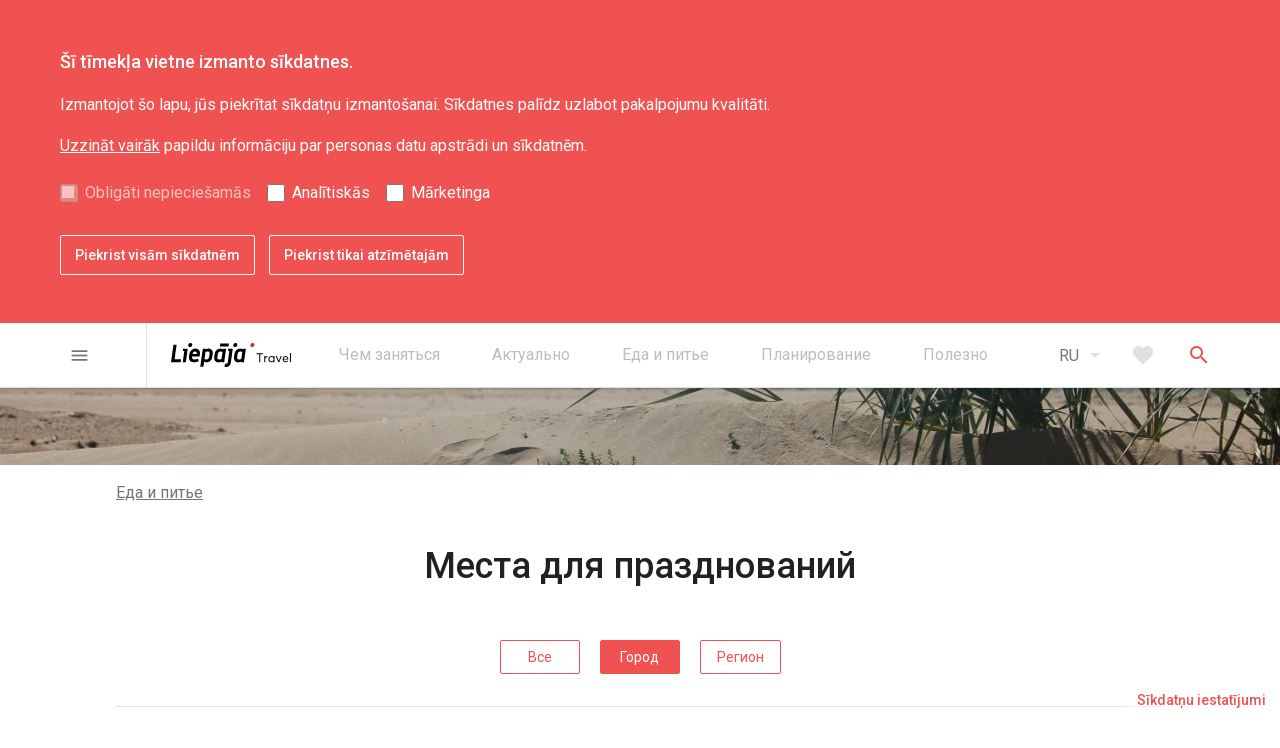

--- FILE ---
content_type: text/html; charset=UTF-8
request_url: https://liepaja.travel/ru/eda-i-pite/mesta-dlja-prazdnovanij/?region=2
body_size: 20216
content:
<!doctype html>

<html lang="ru_RU"  class=""
>
<head>

    <title>Места для празднований | LiepajaTravel</title>

    <meta charset="UTF-8">
    <meta name="viewport" content="width=device-width, user-scalable=no, initial-scale=1.0, maximum-scale=1.0, minimum-scale=1.0">
    <meta http-equiv="X-UA-Compatible" content="ie=edge">
    <meta name="author" content="CatchSmart | catchsmartsolution.com">

    <link rel="stylesheet" href="https://liepaja.travel/app/themes/liepaja-travel/assets/css/style.css?v=1699609894">
    <link rel="icon" type="image/png" sizes="16x16" href="https://liepaja.travel/app/themes/liepaja-travel/assets/img/favicon-16x16.png">
    <link href="https://fonts.googleapis.com/icon?family=Material+Icons" rel="stylesheet">

    <!--[if lt IE 9]>
    <script src="https://cdnjs.cloudflare.com/ajax/libs/html5shiv/3.7.3/html5shiv.js"></script>
    <![endif]-->
    <!-- Google Tag Manager -->
    <script>
      (function(w,d,s,l,i){w[l]=w[l]||[];w[l].push({'gtm.start': new Date().getTime(),event:'gtm.js'});var f=d.getElementsByTagName(s)[0], j=d.createElement(s),dl=l!='dataLayer'?'&l='+l:'';j.async=true;j.src='https://www.googletagmanager.com/gtm.js?id='+i+dl;f.parentNode.insertBefore(j,f);})(window,document,'script','dataLayer','GTM-56ZGMWFM');
    </script>
    <!-- End Google Tag Manager -->
    <script>
        function getCookie(name) {
            var value = "; " + document.cookie;
            var parts = value.split("; " + name + "=");
            if (parts.length === 2) return parts.pop().split(";").shift();
        }
        var lt_accept_cookies = getCookie("lt_accept_cookies");

        if (lt_accept_cookies !== undefined && lt_accept_cookies.includes('analytical')) {
            var analyticsJsScript = document.createElement("script");
            analyticsJsScript.src = "https://www.google-analytics.com/analytics.js";
            analyticsJsScript.async = true;
            document.head.appendChild(analyticsJsScript);

            var gaUniversalScript = document.createElement("script");
            gaUniversalScript.innerHTML = `(function(i,s,o,g,r,a,m){i['GoogleAnalyticsObject']=r;i[r]=i[r]||function(){
                (i[r].q=i[r].q||[]).push(arguments)},i[r].l=1*new Date();a=s.createElement(o),
                m=s.getElementsByTagName(o)[0];a.async=1;a.src=g;m.parentNode.insertBefore(a,m)
            })(window,document,'script','https://www.google-analytics.com/analytics.js','ga');
            ga('create', 'G-DZ6575BCJD', 'auto');
            ga('send', 'pageview');`;
            document.head.appendChild(gaUniversalScript);
        }
    </script>

        <script src='https://www.google.com/recaptcha/api.js'></script>
    
    <meta name='robots' content='max-image-preview:large' />

<!-- All in One SEO Pack 2.10.1 by Michael Torbert of Semper Fi Web Designob_start_detected [-1,-1] -->
<link rel="canonical" href="https://liepaja.travel/ru/eda-i-pite/mesta-dlja-prazdnovanij/" />
<!-- /all in one seo pack -->
<script type="text/javascript">
window._wpemojiSettings = {"baseUrl":"https:\/\/s.w.org\/images\/core\/emoji\/14.0.0\/72x72\/","ext":".png","svgUrl":"https:\/\/s.w.org\/images\/core\/emoji\/14.0.0\/svg\/","svgExt":".svg","source":{"concatemoji":"https:\/\/liepaja.travel\/wp\/wp-includes\/js\/wp-emoji-release.min.js?ver=6.3"}};
/*! This file is auto-generated */
!function(i,n){var o,s,e;function c(e){try{var t={supportTests:e,timestamp:(new Date).valueOf()};sessionStorage.setItem(o,JSON.stringify(t))}catch(e){}}function p(e,t,n){e.clearRect(0,0,e.canvas.width,e.canvas.height),e.fillText(t,0,0);var t=new Uint32Array(e.getImageData(0,0,e.canvas.width,e.canvas.height).data),r=(e.clearRect(0,0,e.canvas.width,e.canvas.height),e.fillText(n,0,0),new Uint32Array(e.getImageData(0,0,e.canvas.width,e.canvas.height).data));return t.every(function(e,t){return e===r[t]})}function u(e,t,n){switch(t){case"flag":return n(e,"\ud83c\udff3\ufe0f\u200d\u26a7\ufe0f","\ud83c\udff3\ufe0f\u200b\u26a7\ufe0f")?!1:!n(e,"\ud83c\uddfa\ud83c\uddf3","\ud83c\uddfa\u200b\ud83c\uddf3")&&!n(e,"\ud83c\udff4\udb40\udc67\udb40\udc62\udb40\udc65\udb40\udc6e\udb40\udc67\udb40\udc7f","\ud83c\udff4\u200b\udb40\udc67\u200b\udb40\udc62\u200b\udb40\udc65\u200b\udb40\udc6e\u200b\udb40\udc67\u200b\udb40\udc7f");case"emoji":return!n(e,"\ud83e\udef1\ud83c\udffb\u200d\ud83e\udef2\ud83c\udfff","\ud83e\udef1\ud83c\udffb\u200b\ud83e\udef2\ud83c\udfff")}return!1}function f(e,t,n){var r="undefined"!=typeof WorkerGlobalScope&&self instanceof WorkerGlobalScope?new OffscreenCanvas(300,150):i.createElement("canvas"),a=r.getContext("2d",{willReadFrequently:!0}),o=(a.textBaseline="top",a.font="600 32px Arial",{});return e.forEach(function(e){o[e]=t(a,e,n)}),o}function t(e){var t=i.createElement("script");t.src=e,t.defer=!0,i.head.appendChild(t)}"undefined"!=typeof Promise&&(o="wpEmojiSettingsSupports",s=["flag","emoji"],n.supports={everything:!0,everythingExceptFlag:!0},e=new Promise(function(e){i.addEventListener("DOMContentLoaded",e,{once:!0})}),new Promise(function(t){var n=function(){try{var e=JSON.parse(sessionStorage.getItem(o));if("object"==typeof e&&"number"==typeof e.timestamp&&(new Date).valueOf()<e.timestamp+604800&&"object"==typeof e.supportTests)return e.supportTests}catch(e){}return null}();if(!n){if("undefined"!=typeof Worker&&"undefined"!=typeof OffscreenCanvas&&"undefined"!=typeof URL&&URL.createObjectURL&&"undefined"!=typeof Blob)try{var e="postMessage("+f.toString()+"("+[JSON.stringify(s),u.toString(),p.toString()].join(",")+"));",r=new Blob([e],{type:"text/javascript"}),a=new Worker(URL.createObjectURL(r),{name:"wpTestEmojiSupports"});return void(a.onmessage=function(e){c(n=e.data),a.terminate(),t(n)})}catch(e){}c(n=f(s,u,p))}t(n)}).then(function(e){for(var t in e)n.supports[t]=e[t],n.supports.everything=n.supports.everything&&n.supports[t],"flag"!==t&&(n.supports.everythingExceptFlag=n.supports.everythingExceptFlag&&n.supports[t]);n.supports.everythingExceptFlag=n.supports.everythingExceptFlag&&!n.supports.flag,n.DOMReady=!1,n.readyCallback=function(){n.DOMReady=!0}}).then(function(){return e}).then(function(){var e;n.supports.everything||(n.readyCallback(),(e=n.source||{}).concatemoji?t(e.concatemoji):e.wpemoji&&e.twemoji&&(t(e.twemoji),t(e.wpemoji)))}))}((window,document),window._wpemojiSettings);
</script>
<style type="text/css">
img.wp-smiley,
img.emoji {
	display: inline !important;
	border: none !important;
	box-shadow: none !important;
	height: 1em !important;
	width: 1em !important;
	margin: 0 0.07em !important;
	vertical-align: -0.1em !important;
	background: none !important;
	padding: 0 !important;
}
</style>
	<link rel='stylesheet' id='wp-block-library-css' href='https://liepaja.travel/wp/wp-includes/css/dist/block-library/style.min.css?ver=6.3' type='text/css' media='all' />
<style id='classic-theme-styles-inline-css' type='text/css'>
/*! This file is auto-generated */
.wp-block-button__link{color:#fff;background-color:#32373c;border-radius:9999px;box-shadow:none;text-decoration:none;padding:calc(.667em + 2px) calc(1.333em + 2px);font-size:1.125em}.wp-block-file__button{background:#32373c;color:#fff;text-decoration:none}
</style>
<style id='global-styles-inline-css' type='text/css'>
body{--wp--preset--color--black: #000000;--wp--preset--color--cyan-bluish-gray: #abb8c3;--wp--preset--color--white: #ffffff;--wp--preset--color--pale-pink: #f78da7;--wp--preset--color--vivid-red: #cf2e2e;--wp--preset--color--luminous-vivid-orange: #ff6900;--wp--preset--color--luminous-vivid-amber: #fcb900;--wp--preset--color--light-green-cyan: #7bdcb5;--wp--preset--color--vivid-green-cyan: #00d084;--wp--preset--color--pale-cyan-blue: #8ed1fc;--wp--preset--color--vivid-cyan-blue: #0693e3;--wp--preset--color--vivid-purple: #9b51e0;--wp--preset--gradient--vivid-cyan-blue-to-vivid-purple: linear-gradient(135deg,rgba(6,147,227,1) 0%,rgb(155,81,224) 100%);--wp--preset--gradient--light-green-cyan-to-vivid-green-cyan: linear-gradient(135deg,rgb(122,220,180) 0%,rgb(0,208,130) 100%);--wp--preset--gradient--luminous-vivid-amber-to-luminous-vivid-orange: linear-gradient(135deg,rgba(252,185,0,1) 0%,rgba(255,105,0,1) 100%);--wp--preset--gradient--luminous-vivid-orange-to-vivid-red: linear-gradient(135deg,rgba(255,105,0,1) 0%,rgb(207,46,46) 100%);--wp--preset--gradient--very-light-gray-to-cyan-bluish-gray: linear-gradient(135deg,rgb(238,238,238) 0%,rgb(169,184,195) 100%);--wp--preset--gradient--cool-to-warm-spectrum: linear-gradient(135deg,rgb(74,234,220) 0%,rgb(151,120,209) 20%,rgb(207,42,186) 40%,rgb(238,44,130) 60%,rgb(251,105,98) 80%,rgb(254,248,76) 100%);--wp--preset--gradient--blush-light-purple: linear-gradient(135deg,rgb(255,206,236) 0%,rgb(152,150,240) 100%);--wp--preset--gradient--blush-bordeaux: linear-gradient(135deg,rgb(254,205,165) 0%,rgb(254,45,45) 50%,rgb(107,0,62) 100%);--wp--preset--gradient--luminous-dusk: linear-gradient(135deg,rgb(255,203,112) 0%,rgb(199,81,192) 50%,rgb(65,88,208) 100%);--wp--preset--gradient--pale-ocean: linear-gradient(135deg,rgb(255,245,203) 0%,rgb(182,227,212) 50%,rgb(51,167,181) 100%);--wp--preset--gradient--electric-grass: linear-gradient(135deg,rgb(202,248,128) 0%,rgb(113,206,126) 100%);--wp--preset--gradient--midnight: linear-gradient(135deg,rgb(2,3,129) 0%,rgb(40,116,252) 100%);--wp--preset--font-size--small: 13px;--wp--preset--font-size--medium: 20px;--wp--preset--font-size--large: 36px;--wp--preset--font-size--x-large: 42px;--wp--preset--spacing--20: 0.44rem;--wp--preset--spacing--30: 0.67rem;--wp--preset--spacing--40: 1rem;--wp--preset--spacing--50: 1.5rem;--wp--preset--spacing--60: 2.25rem;--wp--preset--spacing--70: 3.38rem;--wp--preset--spacing--80: 5.06rem;--wp--preset--shadow--natural: 6px 6px 9px rgba(0, 0, 0, 0.2);--wp--preset--shadow--deep: 12px 12px 50px rgba(0, 0, 0, 0.4);--wp--preset--shadow--sharp: 6px 6px 0px rgba(0, 0, 0, 0.2);--wp--preset--shadow--outlined: 6px 6px 0px -3px rgba(255, 255, 255, 1), 6px 6px rgba(0, 0, 0, 1);--wp--preset--shadow--crisp: 6px 6px 0px rgba(0, 0, 0, 1);}:where(.is-layout-flex){gap: 0.5em;}:where(.is-layout-grid){gap: 0.5em;}body .is-layout-flow > .alignleft{float: left;margin-inline-start: 0;margin-inline-end: 2em;}body .is-layout-flow > .alignright{float: right;margin-inline-start: 2em;margin-inline-end: 0;}body .is-layout-flow > .aligncenter{margin-left: auto !important;margin-right: auto !important;}body .is-layout-constrained > .alignleft{float: left;margin-inline-start: 0;margin-inline-end: 2em;}body .is-layout-constrained > .alignright{float: right;margin-inline-start: 2em;margin-inline-end: 0;}body .is-layout-constrained > .aligncenter{margin-left: auto !important;margin-right: auto !important;}body .is-layout-constrained > :where(:not(.alignleft):not(.alignright):not(.alignfull)){max-width: var(--wp--style--global--content-size);margin-left: auto !important;margin-right: auto !important;}body .is-layout-constrained > .alignwide{max-width: var(--wp--style--global--wide-size);}body .is-layout-flex{display: flex;}body .is-layout-flex{flex-wrap: wrap;align-items: center;}body .is-layout-flex > *{margin: 0;}body .is-layout-grid{display: grid;}body .is-layout-grid > *{margin: 0;}:where(.wp-block-columns.is-layout-flex){gap: 2em;}:where(.wp-block-columns.is-layout-grid){gap: 2em;}:where(.wp-block-post-template.is-layout-flex){gap: 1.25em;}:where(.wp-block-post-template.is-layout-grid){gap: 1.25em;}.has-black-color{color: var(--wp--preset--color--black) !important;}.has-cyan-bluish-gray-color{color: var(--wp--preset--color--cyan-bluish-gray) !important;}.has-white-color{color: var(--wp--preset--color--white) !important;}.has-pale-pink-color{color: var(--wp--preset--color--pale-pink) !important;}.has-vivid-red-color{color: var(--wp--preset--color--vivid-red) !important;}.has-luminous-vivid-orange-color{color: var(--wp--preset--color--luminous-vivid-orange) !important;}.has-luminous-vivid-amber-color{color: var(--wp--preset--color--luminous-vivid-amber) !important;}.has-light-green-cyan-color{color: var(--wp--preset--color--light-green-cyan) !important;}.has-vivid-green-cyan-color{color: var(--wp--preset--color--vivid-green-cyan) !important;}.has-pale-cyan-blue-color{color: var(--wp--preset--color--pale-cyan-blue) !important;}.has-vivid-cyan-blue-color{color: var(--wp--preset--color--vivid-cyan-blue) !important;}.has-vivid-purple-color{color: var(--wp--preset--color--vivid-purple) !important;}.has-black-background-color{background-color: var(--wp--preset--color--black) !important;}.has-cyan-bluish-gray-background-color{background-color: var(--wp--preset--color--cyan-bluish-gray) !important;}.has-white-background-color{background-color: var(--wp--preset--color--white) !important;}.has-pale-pink-background-color{background-color: var(--wp--preset--color--pale-pink) !important;}.has-vivid-red-background-color{background-color: var(--wp--preset--color--vivid-red) !important;}.has-luminous-vivid-orange-background-color{background-color: var(--wp--preset--color--luminous-vivid-orange) !important;}.has-luminous-vivid-amber-background-color{background-color: var(--wp--preset--color--luminous-vivid-amber) !important;}.has-light-green-cyan-background-color{background-color: var(--wp--preset--color--light-green-cyan) !important;}.has-vivid-green-cyan-background-color{background-color: var(--wp--preset--color--vivid-green-cyan) !important;}.has-pale-cyan-blue-background-color{background-color: var(--wp--preset--color--pale-cyan-blue) !important;}.has-vivid-cyan-blue-background-color{background-color: var(--wp--preset--color--vivid-cyan-blue) !important;}.has-vivid-purple-background-color{background-color: var(--wp--preset--color--vivid-purple) !important;}.has-black-border-color{border-color: var(--wp--preset--color--black) !important;}.has-cyan-bluish-gray-border-color{border-color: var(--wp--preset--color--cyan-bluish-gray) !important;}.has-white-border-color{border-color: var(--wp--preset--color--white) !important;}.has-pale-pink-border-color{border-color: var(--wp--preset--color--pale-pink) !important;}.has-vivid-red-border-color{border-color: var(--wp--preset--color--vivid-red) !important;}.has-luminous-vivid-orange-border-color{border-color: var(--wp--preset--color--luminous-vivid-orange) !important;}.has-luminous-vivid-amber-border-color{border-color: var(--wp--preset--color--luminous-vivid-amber) !important;}.has-light-green-cyan-border-color{border-color: var(--wp--preset--color--light-green-cyan) !important;}.has-vivid-green-cyan-border-color{border-color: var(--wp--preset--color--vivid-green-cyan) !important;}.has-pale-cyan-blue-border-color{border-color: var(--wp--preset--color--pale-cyan-blue) !important;}.has-vivid-cyan-blue-border-color{border-color: var(--wp--preset--color--vivid-cyan-blue) !important;}.has-vivid-purple-border-color{border-color: var(--wp--preset--color--vivid-purple) !important;}.has-vivid-cyan-blue-to-vivid-purple-gradient-background{background: var(--wp--preset--gradient--vivid-cyan-blue-to-vivid-purple) !important;}.has-light-green-cyan-to-vivid-green-cyan-gradient-background{background: var(--wp--preset--gradient--light-green-cyan-to-vivid-green-cyan) !important;}.has-luminous-vivid-amber-to-luminous-vivid-orange-gradient-background{background: var(--wp--preset--gradient--luminous-vivid-amber-to-luminous-vivid-orange) !important;}.has-luminous-vivid-orange-to-vivid-red-gradient-background{background: var(--wp--preset--gradient--luminous-vivid-orange-to-vivid-red) !important;}.has-very-light-gray-to-cyan-bluish-gray-gradient-background{background: var(--wp--preset--gradient--very-light-gray-to-cyan-bluish-gray) !important;}.has-cool-to-warm-spectrum-gradient-background{background: var(--wp--preset--gradient--cool-to-warm-spectrum) !important;}.has-blush-light-purple-gradient-background{background: var(--wp--preset--gradient--blush-light-purple) !important;}.has-blush-bordeaux-gradient-background{background: var(--wp--preset--gradient--blush-bordeaux) !important;}.has-luminous-dusk-gradient-background{background: var(--wp--preset--gradient--luminous-dusk) !important;}.has-pale-ocean-gradient-background{background: var(--wp--preset--gradient--pale-ocean) !important;}.has-electric-grass-gradient-background{background: var(--wp--preset--gradient--electric-grass) !important;}.has-midnight-gradient-background{background: var(--wp--preset--gradient--midnight) !important;}.has-small-font-size{font-size: var(--wp--preset--font-size--small) !important;}.has-medium-font-size{font-size: var(--wp--preset--font-size--medium) !important;}.has-large-font-size{font-size: var(--wp--preset--font-size--large) !important;}.has-x-large-font-size{font-size: var(--wp--preset--font-size--x-large) !important;}
.wp-block-navigation a:where(:not(.wp-element-button)){color: inherit;}
:where(.wp-block-post-template.is-layout-flex){gap: 1.25em;}:where(.wp-block-post-template.is-layout-grid){gap: 1.25em;}
:where(.wp-block-columns.is-layout-flex){gap: 2em;}:where(.wp-block-columns.is-layout-grid){gap: 2em;}
.wp-block-pullquote{font-size: 1.5em;line-height: 1.6;}
</style>
<link rel='stylesheet' id='cookies-style-css' href='https://liepaja.travel/app/themes/liepaja-travel/cookies-style.css?ver=6.3' type='text/css' media='all' />
<link rel="EditURI" type="application/rsd+xml" title="RSD" href="https://liepaja.travel/wp/xmlrpc.php?rsd" />
<meta name="generator" content="WordPress 6.3" />
<link rel='shortlink' href='https://liepaja.travel/?p=59174' />
<link rel="alternate" type="application/json+oembed" href="https://liepaja.travel/wp-json/oembed/1.0/embed?url=https%3A%2F%2Fliepaja.travel%2Fru%2Feda-i-pite%2Fmesta-dlja-prazdnovanij%2F" />
<link rel="alternate" type="text/xml+oembed" href="https://liepaja.travel/wp-json/oembed/1.0/embed?url=https%3A%2F%2Fliepaja.travel%2Fru%2Feda-i-pite%2Fmesta-dlja-prazdnovanij%2F&#038;format=xml" />
<script type="text/javascript">
(function(url){
	if(/(?:Chrome\/26\.0\.1410\.63 Safari\/537\.31|WordfenceTestMonBot)/.test(navigator.userAgent)){ return; }
	var addEvent = function(evt, handler) {
		if (window.addEventListener) {
			document.addEventListener(evt, handler, false);
		} else if (window.attachEvent) {
			document.attachEvent('on' + evt, handler);
		}
	};
	var removeEvent = function(evt, handler) {
		if (window.removeEventListener) {
			document.removeEventListener(evt, handler, false);
		} else if (window.detachEvent) {
			document.detachEvent('on' + evt, handler);
		}
	};
	var evts = 'contextmenu dblclick drag dragend dragenter dragleave dragover dragstart drop keydown keypress keyup mousedown mousemove mouseout mouseover mouseup mousewheel scroll'.split(' ');
	var logHuman = function() {
		if (window.wfLogHumanRan) { return; }
		window.wfLogHumanRan = true;
		var wfscr = document.createElement('script');
		wfscr.type = 'text/javascript';
		wfscr.async = true;
		wfscr.src = url + '&r=' + Math.random();
		(document.getElementsByTagName('head')[0]||document.getElementsByTagName('body')[0]).appendChild(wfscr);
		for (var i = 0; i < evts.length; i++) {
			removeEvent(evts[i], logHuman);
		}
	};
	for (var i = 0; i < evts.length; i++) {
		addEvent(evts[i], logHuman);
	}
})('//liepaja.travel/?wordfence_lh=1&hid=C4D42394A4E5C8BB649712927D155893');
</script><link rel="alternate" href="https://liepaja.travel/est-un-izklaideties/svinibu-vietas/" hreflang="lv" />
<link rel="alternate" href="https://liepaja.travel/en/eat-drink/venues-for-festivities/" hreflang="en" />
<link rel="alternate" href="https://liepaja.travel/lt/valgyti-ir-gerti/patalpos-sventems/" hreflang="lt" />
<link rel="alternate" href="https://liepaja.travel/ru/eda-i-pite/mesta-dlja-prazdnovanij/" hreflang="ru" />
<link rel="alternate" href="https://liepaja.travel/de/essen-trinken/plaetze-zum-feiern/" hreflang="de" />


</head>
<body>

    <header class="header d-print-none">

    <div id="accept-cookies-form" class="accept-cookies">
    <div id="accept-cookies-form-container" class="container">
        <div class="accept-cookies__inner">
            <div class="row">
                <div id="accept-cookies-form-container-inner">
                    <p id="accept-cookies-inner-title">Šī tīmekļa vietne izmanto sīkdatnes.</p>
                    <p id="accept-cookies-inner-text">
                        Izmantojot šo lapu, jūs piekrītat sīkdatņu izmantošanai. Sīkdatnes palīdz uzlabot pakalpojumu kvalitāti.
                    </p>
                    <p id="accept-cookies-inner-link"><a href="https://liepaja.travel" class="accept-cookies__link">Uzzināt vairāk</a> papildu informāciju par personas datu apstrādi un sīkdatnēm.</p>
                    <ul id="accept-cookies-inner-ul">
                        <li class="accept-cookies-inner-ul-li" id="accept-cookies-default-checked">
                            <input type="checkbox" id="functional" disabled="" tabindex="-1" value="on" checked>
                            <label for="functional">Obligāti nepieciešamās</label>
                        </li>
                        <li class="accept-cookies-inner-ul-li">
                            <input type="checkbox" id="analytical" tabindex="0" value="on">
                            <label for="analytical">Analītiskās</label>
                        </li>
                        <li class="accept-cookies-inner-ul-li">
                            <input type="checkbox" id="marketing" tabindex="0" value="on">
                            <label for="marketing">Mārketinga</label>
                        </li>
                    </ul>
                    <div id="accept-cookies-inner-buttons">
                        <button tabindex="0" id="accept-cookies-accept-all-button" type="button">Piekrist visām sīkdatnēm</button>
                        <button tabindex="0" id="accept-cookies-accept-specific-button" type="button">Piekrist tikai atzīmētajām</button>
                    </div>
                </div>
            </div>
        </div>
    </div>
</div>

<div id="cookie-settings-box">
    <button id="cookie-settings-box-button" type="button" tabindex="1006">Sīkdatņu iestatījumi</button>
</div>
    <div class="topbar">
    <div class="container">
        <div class="container-inner topbar__inner">
            <div class="topbar__menu-burger">
                <button type="button" class="js-primary-menu-open menu-burger button button--text button--text-gray">
    <i class="button__icon material-icons">menu</i>
</button>
            </div>

            <div class="topbar__logo">
                <a href="/ru" class="logo ">
    <svg xmlns="http://www.w3.org/2000/svg" width="896.45" height="179.36" viewBox="0 0 896.45 179.36"><defs><style>.cls-1{fill:#d02927;}</style></defs><title>liepajatravel</title><g id="Layer_2" data-name="Layer 2"><g id="Layer_1-2" data-name="Layer 1"><path d="M158.45,15.07a16,16,0,0,1-5.79,10.58A17,17,0,0,1,141.35,30a12.57,12.57,0,0,1-12.87-14.9,17.34,17.34,0,0,1,5.89-10.65A16.39,16.39,0,0,1,145.58,0a12.51,12.51,0,0,1,10,4.42,12.78,12.78,0,0,1,2.85,10.65"/><path d="M72.49,140.29q-.36,2.94-3.13,2.94H0L18.39,12.34H42L26.6,121.73H75.07Z"/><path d="M111.13,140.29c-.24,2-1.27,2.94-3.11,2.94H87.4L99,60.69l-10.85-1.1,2.39-16.73h34.35Z"/><path d="M214.36,96.36q-.54,4.22-4.77,4.22H157.85l-.63,3.13a30.41,30.41,0,0,0-.21,3.47q0,16,17.83,16,9.74,0,28.68-5.71l2.2,20q-21.14,7.17-33.64,7.17-18.95,0-29.24-10.66-9.34-9.37-9.36-24.27a50.12,50.12,0,0,1,.36-6.07l2.95-21.13a47.81,47.81,0,0,1,14.7-28.68,43.13,43.13,0,0,1,30.89-12.5q16.17,0,25.55,10.47,8.82,9.93,8.82,24.46a35.75,35.75,0,0,1-.55,6.25ZM192.67,83.12c.12-1.45.18-2.85.18-4.19q0-16-13.42-16-15.26,0-19.11,20.22Z"/><path class="cls-1" d="M623.18,15.07a16,16,0,0,1-5.79,10.58A17,17,0,0,1,606.09,30a12.55,12.55,0,0,1-12.87-14.9,17.24,17.24,0,0,1,5.89-10.65A16.39,16.39,0,0,1,610.32,0a12.52,12.52,0,0,1,10,4.42,12.81,12.81,0,0,1,2.84,10.65"/><path d="M495.26,15.07a16,16,0,0,1-5.79,10.58A17,17,0,0,1,478.16,30a12.56,12.56,0,0,1-12.86-14.9,17.28,17.28,0,0,1,5.88-10.65A16.41,16.41,0,0,1,482.4,0a12.49,12.49,0,0,1,10,4.42,12.71,12.71,0,0,1,2.85,10.65"/><polygon points="368.75 4.26 365.72 25.7 429.51 25.7 432.54 4.26 368.75 4.26"/><path d="M390,43.14,388.37,47q-11.21-5.33-19.84-5.32a39.71,39.71,0,0,0-27.84,10.94,43.81,43.81,0,0,0-14.05,27.12l-3.87,27.2a53,53,0,0,0-.36,6.07q0,13.77,8.64,22.89T354,145q9.38,0,23.53-6.43l-.19,5h20L411.56,43.14Zm-12.78,76.63a53.26,53.26,0,0,1-18.55,3.71q-12.69,0-12.69-14.21a18.18,18.18,0,0,1,.52-4.37l3.21-22.6q2.74-19.11,17.79-19.12a55.2,55.2,0,0,1,17.43,3.3Z"/><path d="M537.72,43.14,536.13,47q-11.21-5.33-19.84-5.32a39.74,39.74,0,0,0-27.84,10.94,43.92,43.92,0,0,0-14.06,27.12l-3.85,27.2a53.11,53.11,0,0,0-.37,6.07q0,13.77,8.64,22.89t23,9.09q9.39,0,23.54-6.43l-.19,5h20L559.33,43.14Zm-12.78,76.63a53.22,53.22,0,0,1-18.55,3.71q-12.7,0-12.69-14.21a19.23,19.23,0,0,1,.51-4.37l3.22-22.6q2.74-19.11,17.79-19.12a55.15,55.15,0,0,1,17.42,3.3Z"/><path d="M303.59,50.39q-8.52-9-22.8-9-10.82,0-23.45,6.43V42.68H237.48L218.55,177.6H242l5.32-37.85q10.2,4.94,19.05,4.95A39.08,39.08,0,0,0,294,133.58a44.56,44.56,0,0,0,14.06-27.11l3.86-27c.13-2.09.19-4.11.19-6.08q0-14-8.53-23M288.24,81.47,285,103.88q-2.75,19.31-17.7,19.32a57.27,57.27,0,0,1-17.15-3.1l7.32-53.53A47.57,47.57,0,0,1,275.9,62.9q12.69,0,12.69,14a34.44,34.44,0,0,1-.35,4.55"/><path d="M427.16,43.14,424.8,59.88,435.6,61l-11.41,81.77h0l-.34,2.48h0a11.74,11.74,0,0,1-11.23,10.14,49,49,0,0,1-9.44-.9l-3.31,23.42a49.17,49.17,0,0,0,12,1.48q13.61,0,23.16-8.09t11.39-21.69L461.51,43.14Z"/><path d="M658.6,84.49H638.7V77h48.17v7.5H666.74v59.06H658.6Z"/><path d="M719.62,97.39a12.21,12.21,0,0,1,1.88.09v8.37c-1.1-.09-2.24-.14-3-.14-8.64,0-13.86,6.68-13.86,15.83v22H697V97.94h7.59v8h.18a17.18,17.18,0,0,1,14.83-8.51Z"/><path d="M773.52,97.94v45.6h-7.28v-7.22h-.13a19.42,19.42,0,0,1-16,7.82c-12.58,0-22.37-9.15-22.37-23.1,0-13.5,9.43-23.65,22.33-23.65a19.62,19.62,0,0,1,15.64,7.32h.18V97.94Zm-22.65,39.25c8.19,0,15.33-6.45,15.33-16.11,0-9.37-6.5-16.74-15.23-16.74s-15.47,6.59-15.47,16.74c0,9.2,6.09,16.11,15.37,16.11Z"/><path d="M827,97.94l-18.52,45.61h-7.28L782.53,97.94h8.15l14,35.95H805l13.77-35.95Z"/><path d="M876.73,120a21.25,21.25,0,0,1-.23,3.07l0,0H841.46c1,8.47,7,14,15.19,14A16.14,16.14,0,0,0,869.5,131l5.31,4.53c-3.89,5.08-10.11,8.6-18.44,8.6-12.94,0-22.69-9.47-22.69-23.38s9.52-23.37,21.82-23.37c12.72,0,21.23,9.56,21.23,22.64Zm-20.82-15.64c-7.13,0-12.85,4.71-14.27,12.44h27.54c-1.19-7.46-6-12.44-13.26-12.44Z"/><path d="M888.9,74.56h7.55v69H888.9Z"/></g></g></svg>
</a>
            </div>

            <nav class="secondary-menu">
    <ul class="secondary-menu__list">
                <li class="secondary-menu__item">
            <a href="https://liepaja.travel/ru/chem-zanjatsja/" class="secondary-menu__link" >
                <span class="secondary-menu__link-text">Чем заняться</span>
                            </a>
                            <ul class="secondary-menu__sub-list">
                                    <li class="secondary-menu__sub-item">
                        <a href="https://liepaja.travel/ru/chem-zanjatsja/dostoprimechatelnosti/" class="secondary-menu__sub-link" >
                            Достопримечательности
                                                    </a>
                    </li>
                                    <li class="secondary-menu__sub-item">
                        <a href="https://liepaja.travel/ru/chem-zanjatsja/kultura-i-tradicii/" class="secondary-menu__sub-link" >
                            Культура и традиции
                                                    </a>
                    </li>
                                    <li class="secondary-menu__sub-item">
                        <a href="https://liepaja.travel/ru/chem-zanjatsja/priroda/" class="secondary-menu__sub-link" >
                            Природа
                                                    </a>
                    </li>
                                    <li class="secondary-menu__sub-item">
                        <a href="https://liepaja.travel/ru/chem-zanjatsja/kaposta/" class="secondary-menu__sub-link" >
                            Кароста
                                                    </a>
                    </li>
                                    <li class="secondary-menu__sub-item">
                        <a href="https://liepaja.travel/ru/chem-zanjatsja/aktivnyj-otdyh/" class="secondary-menu__sub-link" >
                            Активный отдых
                                                    </a>
                    </li>
                                    <li class="secondary-menu__sub-item">
                        <a href="https://liepaja.travel/ru/chem-zanjatsja/jekskursii/" class="secondary-menu__sub-link" >
                            Экскурсии
                                                    </a>
                    </li>
                                    <li class="secondary-menu__sub-item">
                        <a href="https://liepaja.travel/ru/chem-zanjatsja/marshruty-2/" class="secondary-menu__sub-link" >
                            Mаршруты
                                                    </a>
                    </li>
                                </ul>
                    </li>
                <li class="secondary-menu__item">
            <a href="https://liepaja.travel/ru/aktualno/" class="secondary-menu__link" >
                <span class="secondary-menu__link-text">Актуально</span>
                            </a>
                            <ul class="secondary-menu__sub-list">
                                    <li class="secondary-menu__sub-item">
                        <a href="https://liepaja.travel/ru/aktualno/novosti/" class="secondary-menu__sub-link" >
                            Новости
                                                    </a>
                    </li>
                                    <li class="secondary-menu__sub-item">
                        <a href="https://kalendars.liepaja.lv/" class="secondary-menu__sub-link" target="_blank">
                            Календарь мероприятий
                                                        </a>
                    </li>
                                    <li class="secondary-menu__sub-item">
                        <a href="https://liepaja.travel/ru/aktualno/liepajskaja-podarochnaja-karta/" class="secondary-menu__sub-link" >
                            Лиепайская Подарочная карта
                                                    </a>
                    </li>
                                    <li class="secondary-menu__sub-item">
                        <a href="https://www.liepaja2027.lv/eng" class="secondary-menu__sub-link" target="_blank">
                            Культурная столица Европы 2027
                                                        </a>
                    </li>
                                </ul>
                    </li>
                <li class="secondary-menu__item">
            <a href="https://liepaja.travel/ru/eda-i-pite/" class="secondary-menu__link" >
                <span class="secondary-menu__link-text">Еда и питье</span>
                            </a>
                            <ul class="secondary-menu__sub-list">
                                    <li class="secondary-menu__sub-item">
                        <a href="https://liepaja.travel/ru/eda-i-pite/gde-poest/" class="secondary-menu__sub-link" >
                            Где поесть
                                                    </a>
                    </li>
                                    <li class="secondary-menu__sub-item">
                        <a href="https://liepaja.travel/ru/eda-i-pite/nochnaja-zhizn/" class="secondary-menu__sub-link" >
                            Ночная жизнь
                                                    </a>
                    </li>
                                    <li class="secondary-menu__sub-item">
                        <a href="https://liepaja.travel/ru/eda-i-pite/shopping/" class="secondary-menu__sub-link" >
                            Шоппинг
                                                    </a>
                    </li>
                                    <li class="secondary-menu__sub-item">
                        <a href="https://liepaja.travel/ru/eda-i-pite/mesta-dlja-prazdnovanij/" class="secondary-menu__sub-link" >
                            Места для празднований
                                                    </a>
                    </li>
                                    <li class="secondary-menu__sub-item">
                        <a href="https://liepaja.travel/ru/eda-i-pite/osobye-predlozhenija/" class="secondary-menu__sub-link" >
                            Особые предложения
                                                    </a>
                    </li>
                                </ul>
                    </li>
                <li class="secondary-menu__item">
            <a href="https://liepaja.travel/ru/planirovanie/" class="secondary-menu__link" >
                <span class="secondary-menu__link-text">Планирование</span>
                            </a>
                            <ul class="secondary-menu__sub-list">
                                    <li class="secondary-menu__sub-item">
                        <a href="https://liepaja.travel/ru/planirovanie/pochemu-stoit-posetit/" class="secondary-menu__sub-link" >
                            Почему стоит посетить
                                                    </a>
                    </li>
                                    <li class="secondary-menu__sub-item">
                        <a href="https://liepaja.travel/ru/planirovanie/kak-dobratsja-do-liepai/" class="secondary-menu__sub-link" >
                            Как добраться до Лиепаи
                                                    </a>
                    </li>
                                    <li class="secondary-menu__sub-item">
                        <a href="https://liepaja.travel/ru/planirovanie/nochleg/" class="secondary-menu__sub-link" >
                            Ночлег
                                                    </a>
                    </li>
                                </ul>
                    </li>
                <li class="secondary-menu__item">
            <a href="https://liepaja.travel/ru/polezno/" class="secondary-menu__link" >
                <span class="secondary-menu__link-text">Полезно</span>
                            </a>
                            <ul class="secondary-menu__sub-list">
                                    <li class="secondary-menu__sub-item">
                        <a href="https://liepaja.travel/ru/polezno/bjuro-turisticheskoj-informacii-liepajskogo-regiona/" class="secondary-menu__sub-link" >
                            Бюро туристической информации
                                                    </a>
                    </li>
                                    <li class="secondary-menu__sub-item">
                        <a href="https://liepaja.travel/ru/polezno/karta-goroda/" class="secondary-menu__sub-link" >
                            Карта города
                                                    </a>
                    </li>
                                    <li class="secondary-menu__sub-item">
                        <a href="https://liepaja.travel/ru/polezno/issledujte-gorod/" class="secondary-menu__sub-link" >
                            Исследуйте город
                                                    </a>
                    </li>
                                    <li class="secondary-menu__sub-item">
                        <a href="https://liepaja.travel/ru/polezno/prakticheskie-sovety/" class="secondary-menu__sub-link" >
                            Практические советы
                                                    </a>
                    </li>
                                </ul>
                    </li>
            </ul>
</nav>

            <div class="utilities">

    <div class="utilities__item">
            <div class="language">
        <button type="button" class="language__switch button button--text button--text-gray" data-toggle="dropdown" aria-haspopup="true" aria-expanded="false">
            <span class="button__text">ru</span>
            <i class="language__dropdown-icon material-icons">arrow_drop_down</i>
        </button>
        <div class="dropdown dropdown-menu">
                            <ul class="language__list">
                                                                     <li class="language__item"><a href="https://liepaja.travel/est-un-izklaideties/svinibu-vietas/" class="language__link">lv</a></li>
                                                                                            <li class="language__item"><a href="https://liepaja.travel/en/eat-drink/venues-for-festivities/" class="language__link">en</a></li>
                                                                                            <li class="language__item"><a href="https://liepaja.travel/lt/valgyti-ir-gerti/patalpos-sventems/" class="language__link">lt</a></li>
                                                                                                                                       <li class="language__item"><a href="https://liepaja.travel/de/essen-trinken/plaetze-zum-feiern/" class="language__link">de</a></li>
                                                           </ul>
                    </div>
    </div>
    </div>

    <div class="utilities__item">
        <a href="https://liepaja.travel/ru/favorites-3/" class="button nav-favorite button--square button--square-light-gray">
            <i class="button__icon material-icons">favorite</i>
        </a>
    </div>

    <div class="utilities__item d-none d-xl-block">
        
<div class="text-size">
    <button type="button" class="button button--text button--text-gray"  data-toggle="dropdown" aria-haspopup="true" aria-expanded="false">
        <span class="text-size__icon">
            <span>A</span>
            <span>A</span>
            <span>A</span>
        </span>
    </button>
    <div class="text-size__dropdown dropdown dropdown-menu">
        <ul class="text-size__list">
            <li class="text-size__item">
                <button type="button" class="text-size__size text-size-75 ">75%</button>
            </li>
            <li class="text-size__item">
                <button type="button" class="text-size__size text-size-100 ">100%</button>
            </li>
            <li class="text-size__item">
                <button type="button" class="text-size__size text-size-125 ">125%</button>
            </li>
            <li class="text-size__item">
                <button type="button" class="text-size__size text-size-150 ">150%</button>
            </li>
        </ul>
    </div>
</div>
    </div>

    <div class="utilities__item d-none d-xl-block">
        <div class="color-mode">
    <button type="button" class="button button--text button--text-gray" data-toggle="dropdown" aria-haspopup="true" aria-expanded="false">
        <i class="button__icon material-icons">invert_colors</i>
    </button>
    <div class="color-mode__dropdown dropdown dropdown-menu">
        <ul class="color-mode__list">
            <li class="color-mode__item">
                <button type="button" class="color-mode__badge color-mode__badge--wb"></button>
            </li>
            <li class="color-mode__item">
                <button type="button" class="color-mode__badge color-mode__badge--bw"></button>
            </li>
            <li class="color-mode__item">
                <button type="button" class="color-mode__badge color-mode__badge--yb"></button>
            </li>
            <li class="color-mode__item">
                <button type="button" class="color-mode__badge color-mode__badge--by"></button>
            </li>
        </ul>
    </div>
</div>
    </div>

</div>
            <div class="search-button">
    <button type="button" class="search-button__button button button--text button--text-secondary">
        <i class="search-button__icon button__icon material-icons">search</i>
            </button>
</div>

        </div>
    </div>
</div>
    <nav class="primary-menu">
    <div class="primary-menu__header">
        <a href="/ru" class="logo logo--burger">
    <svg xmlns="http://www.w3.org/2000/svg" width="896.45" height="179.36" viewBox="0 0 896.45 179.36"><defs><style>.cls-1{fill:#d02927;}</style></defs><title>liepajatravel</title><g id="Layer_2" data-name="Layer 2"><g id="Layer_1-2" data-name="Layer 1"><path d="M158.45,15.07a16,16,0,0,1-5.79,10.58A17,17,0,0,1,141.35,30a12.57,12.57,0,0,1-12.87-14.9,17.34,17.34,0,0,1,5.89-10.65A16.39,16.39,0,0,1,145.58,0a12.51,12.51,0,0,1,10,4.42,12.78,12.78,0,0,1,2.85,10.65"/><path d="M72.49,140.29q-.36,2.94-3.13,2.94H0L18.39,12.34H42L26.6,121.73H75.07Z"/><path d="M111.13,140.29c-.24,2-1.27,2.94-3.11,2.94H87.4L99,60.69l-10.85-1.1,2.39-16.73h34.35Z"/><path d="M214.36,96.36q-.54,4.22-4.77,4.22H157.85l-.63,3.13a30.41,30.41,0,0,0-.21,3.47q0,16,17.83,16,9.74,0,28.68-5.71l2.2,20q-21.14,7.17-33.64,7.17-18.95,0-29.24-10.66-9.34-9.37-9.36-24.27a50.12,50.12,0,0,1,.36-6.07l2.95-21.13a47.81,47.81,0,0,1,14.7-28.68,43.13,43.13,0,0,1,30.89-12.5q16.17,0,25.55,10.47,8.82,9.93,8.82,24.46a35.75,35.75,0,0,1-.55,6.25ZM192.67,83.12c.12-1.45.18-2.85.18-4.19q0-16-13.42-16-15.26,0-19.11,20.22Z"/><path class="cls-1" d="M623.18,15.07a16,16,0,0,1-5.79,10.58A17,17,0,0,1,606.09,30a12.55,12.55,0,0,1-12.87-14.9,17.24,17.24,0,0,1,5.89-10.65A16.39,16.39,0,0,1,610.32,0a12.52,12.52,0,0,1,10,4.42,12.81,12.81,0,0,1,2.84,10.65"/><path d="M495.26,15.07a16,16,0,0,1-5.79,10.58A17,17,0,0,1,478.16,30a12.56,12.56,0,0,1-12.86-14.9,17.28,17.28,0,0,1,5.88-10.65A16.41,16.41,0,0,1,482.4,0a12.49,12.49,0,0,1,10,4.42,12.71,12.71,0,0,1,2.85,10.65"/><polygon points="368.75 4.26 365.72 25.7 429.51 25.7 432.54 4.26 368.75 4.26"/><path d="M390,43.14,388.37,47q-11.21-5.33-19.84-5.32a39.71,39.71,0,0,0-27.84,10.94,43.81,43.81,0,0,0-14.05,27.12l-3.87,27.2a53,53,0,0,0-.36,6.07q0,13.77,8.64,22.89T354,145q9.38,0,23.53-6.43l-.19,5h20L411.56,43.14Zm-12.78,76.63a53.26,53.26,0,0,1-18.55,3.71q-12.69,0-12.69-14.21a18.18,18.18,0,0,1,.52-4.37l3.21-22.6q2.74-19.11,17.79-19.12a55.2,55.2,0,0,1,17.43,3.3Z"/><path d="M537.72,43.14,536.13,47q-11.21-5.33-19.84-5.32a39.74,39.74,0,0,0-27.84,10.94,43.92,43.92,0,0,0-14.06,27.12l-3.85,27.2a53.11,53.11,0,0,0-.37,6.07q0,13.77,8.64,22.89t23,9.09q9.39,0,23.54-6.43l-.19,5h20L559.33,43.14Zm-12.78,76.63a53.22,53.22,0,0,1-18.55,3.71q-12.7,0-12.69-14.21a19.23,19.23,0,0,1,.51-4.37l3.22-22.6q2.74-19.11,17.79-19.12a55.15,55.15,0,0,1,17.42,3.3Z"/><path d="M303.59,50.39q-8.52-9-22.8-9-10.82,0-23.45,6.43V42.68H237.48L218.55,177.6H242l5.32-37.85q10.2,4.94,19.05,4.95A39.08,39.08,0,0,0,294,133.58a44.56,44.56,0,0,0,14.06-27.11l3.86-27c.13-2.09.19-4.11.19-6.08q0-14-8.53-23M288.24,81.47,285,103.88q-2.75,19.31-17.7,19.32a57.27,57.27,0,0,1-17.15-3.1l7.32-53.53A47.57,47.57,0,0,1,275.9,62.9q12.69,0,12.69,14a34.44,34.44,0,0,1-.35,4.55"/><path d="M427.16,43.14,424.8,59.88,435.6,61l-11.41,81.77h0l-.34,2.48h0a11.74,11.74,0,0,1-11.23,10.14,49,49,0,0,1-9.44-.9l-3.31,23.42a49.17,49.17,0,0,0,12,1.48q13.61,0,23.16-8.09t11.39-21.69L461.51,43.14Z"/><path d="M658.6,84.49H638.7V77h48.17v7.5H666.74v59.06H658.6Z"/><path d="M719.62,97.39a12.21,12.21,0,0,1,1.88.09v8.37c-1.1-.09-2.24-.14-3-.14-8.64,0-13.86,6.68-13.86,15.83v22H697V97.94h7.59v8h.18a17.18,17.18,0,0,1,14.83-8.51Z"/><path d="M773.52,97.94v45.6h-7.28v-7.22h-.13a19.42,19.42,0,0,1-16,7.82c-12.58,0-22.37-9.15-22.37-23.1,0-13.5,9.43-23.65,22.33-23.65a19.62,19.62,0,0,1,15.64,7.32h.18V97.94Zm-22.65,39.25c8.19,0,15.33-6.45,15.33-16.11,0-9.37-6.5-16.74-15.23-16.74s-15.47,6.59-15.47,16.74c0,9.2,6.09,16.11,15.37,16.11Z"/><path d="M827,97.94l-18.52,45.61h-7.28L782.53,97.94h8.15l14,35.95H805l13.77-35.95Z"/><path d="M876.73,120a21.25,21.25,0,0,1-.23,3.07l0,0H841.46c1,8.47,7,14,15.19,14A16.14,16.14,0,0,0,869.5,131l5.31,4.53c-3.89,5.08-10.11,8.6-18.44,8.6-12.94,0-22.69-9.47-22.69-23.38s9.52-23.37,21.82-23.37c12.72,0,21.23,9.56,21.23,22.64Zm-20.82-15.64c-7.13,0-12.85,4.71-14.27,12.44h27.54c-1.19-7.46-6-12.44-13.26-12.44Z"/><path d="M888.9,74.56h7.55v69H888.9Z"/></g></g></svg>
</a>
        <button class="js-primary-menu-close primary-menu__close button button--square button--square-secondary">
            <i class="button__icon material-icons">close</i>
        </button>
    </div>

            <div class="primary-menu__divider">
            <hr class="divider">        </div>
        <ul class="primary-menu__list">
                        <li class="primary-menu__item">
                <a href="https://liepaja.travel/ru/chem-zanjatsja/"
                   class="primary-menu__link "
                                   >
                    Чем заняться
                                    </a>
                                <a href="#pm-sub-1" class="primary-menu__collapse button button--square button--square-gray collapsed" data-toggle="collapse" role="button" aria-expanded="false" aria-controls="pm-sub1">
                    <i class="material-icons">arrow_drop_down</i>
                </a>
                <ul id="pm-sub-1" class="collapse primary-menu__list primary-menu__list--sub">
                                        <li class="primary-menu__item">
                        <a href="https://liepaja.travel/ru/chem-zanjatsja/dostoprimechatelnosti/"
                           class="primary-menu__link "
                                                   >
                            Достопримечательности
                                                    </a>
                    </li>
                                        <li class="primary-menu__item">
                        <a href="https://liepaja.travel/ru/chem-zanjatsja/kultura-i-tradicii/"
                           class="primary-menu__link "
                                                   >
                            Культура и традиции
                                                    </a>
                    </li>
                                        <li class="primary-menu__item">
                        <a href="https://liepaja.travel/ru/chem-zanjatsja/priroda/"
                           class="primary-menu__link "
                                                   >
                            Природа
                                                    </a>
                    </li>
                                        <li class="primary-menu__item">
                        <a href="https://liepaja.travel/ru/chem-zanjatsja/kaposta/"
                           class="primary-menu__link "
                                                   >
                            Кароста
                                                    </a>
                    </li>
                                        <li class="primary-menu__item">
                        <a href="https://liepaja.travel/ru/chem-zanjatsja/aktivnyj-otdyh/"
                           class="primary-menu__link "
                                                   >
                            Активный отдых
                                                    </a>
                    </li>
                                        <li class="primary-menu__item">
                        <a href="https://liepaja.travel/ru/chem-zanjatsja/jekskursii/"
                           class="primary-menu__link "
                                                   >
                            Экскурсии
                                                    </a>
                    </li>
                                        <li class="primary-menu__item">
                        <a href="https://liepaja.travel/ru/chem-zanjatsja/marshruty-2/"
                           class="primary-menu__link "
                                                   >
                            Mаршруты
                                                    </a>
                    </li>
                                    </ul>
                            </li>
                        <li class="primary-menu__item">
                <a href="https://liepaja.travel/ru/aktualno/"
                   class="primary-menu__link "
                                   >
                    Актуально
                                    </a>
                                <a href="#pm-sub-2" class="primary-menu__collapse button button--square button--square-gray collapsed" data-toggle="collapse" role="button" aria-expanded="false" aria-controls="pm-sub2">
                    <i class="material-icons">arrow_drop_down</i>
                </a>
                <ul id="pm-sub-2" class="collapse primary-menu__list primary-menu__list--sub">
                                        <li class="primary-menu__item">
                        <a href="https://liepaja.travel/ru/aktualno/novosti/"
                           class="primary-menu__link "
                                                   >
                            Новости
                                                    </a>
                    </li>
                                        <li class="primary-menu__item">
                        <a href="https://kalendars.liepaja.lv/"
                           class="primary-menu__link "
                           target="_blank"                        >
                            Календарь мероприятий
                                                        </a>
                    </li>
                                        <li class="primary-menu__item">
                        <a href="https://liepaja.travel/ru/aktualno/liepajskaja-podarochnaja-karta/"
                           class="primary-menu__link "
                                                   >
                            Лиепайская Подарочная карта
                                                    </a>
                    </li>
                                        <li class="primary-menu__item">
                        <a href="https://www.liepaja2027.lv/eng"
                           class="primary-menu__link "
                           target="_blank"                        >
                            Культурная столица Европы 2027
                                                        </a>
                    </li>
                                    </ul>
                            </li>
                        <li class="primary-menu__item">
                <a href="https://liepaja.travel/ru/eda-i-pite/"
                   class="primary-menu__link "
                                   >
                    Еда и питье
                                    </a>
                                <a href="#pm-sub-3" class="primary-menu__collapse button button--square button--square-gray collapsed" data-toggle="collapse" role="button" aria-expanded="false" aria-controls="pm-sub3">
                    <i class="material-icons">arrow_drop_down</i>
                </a>
                <ul id="pm-sub-3" class="collapse primary-menu__list primary-menu__list--sub">
                                        <li class="primary-menu__item">
                        <a href="https://liepaja.travel/ru/eda-i-pite/gde-poest/"
                           class="primary-menu__link "
                                                   >
                            Где поесть
                                                    </a>
                    </li>
                                        <li class="primary-menu__item">
                        <a href="https://liepaja.travel/ru/eda-i-pite/nochnaja-zhizn/"
                           class="primary-menu__link "
                                                   >
                            Ночная жизнь
                                                    </a>
                    </li>
                                        <li class="primary-menu__item">
                        <a href="https://liepaja.travel/ru/eda-i-pite/shopping/"
                           class="primary-menu__link "
                                                   >
                            Шоппинг
                                                    </a>
                    </li>
                                        <li class="primary-menu__item">
                        <a href="https://liepaja.travel/ru/eda-i-pite/mesta-dlja-prazdnovanij/"
                           class="primary-menu__link "
                                                   >
                            Места для празднований
                                                    </a>
                    </li>
                                        <li class="primary-menu__item">
                        <a href="https://liepaja.travel/ru/eda-i-pite/osobye-predlozhenija/"
                           class="primary-menu__link "
                                                   >
                            Особые предложения
                                                    </a>
                    </li>
                                    </ul>
                            </li>
                        <li class="primary-menu__item">
                <a href="https://liepaja.travel/ru/planirovanie/"
                   class="primary-menu__link "
                                   >
                    Планирование
                                    </a>
                                <a href="#pm-sub-4" class="primary-menu__collapse button button--square button--square-gray collapsed" data-toggle="collapse" role="button" aria-expanded="false" aria-controls="pm-sub4">
                    <i class="material-icons">arrow_drop_down</i>
                </a>
                <ul id="pm-sub-4" class="collapse primary-menu__list primary-menu__list--sub">
                                        <li class="primary-menu__item">
                        <a href="https://liepaja.travel/ru/planirovanie/pochemu-stoit-posetit/"
                           class="primary-menu__link "
                                                   >
                            Почему стоит посетить
                                                    </a>
                    </li>
                                        <li class="primary-menu__item">
                        <a href="https://liepaja.travel/ru/planirovanie/kak-dobratsja-do-liepai/"
                           class="primary-menu__link "
                                                   >
                            Как добраться до Лиепаи
                                                    </a>
                    </li>
                                        <li class="primary-menu__item">
                        <a href="https://liepaja.travel/ru/planirovanie/nochleg/"
                           class="primary-menu__link "
                                                   >
                            Ночлег
                                                    </a>
                    </li>
                                    </ul>
                            </li>
                        <li class="primary-menu__item">
                <a href="https://liepaja.travel/ru/polezno/"
                   class="primary-menu__link "
                                   >
                    Полезно
                                    </a>
                                <a href="#pm-sub-5" class="primary-menu__collapse button button--square button--square-gray collapsed" data-toggle="collapse" role="button" aria-expanded="false" aria-controls="pm-sub5">
                    <i class="material-icons">arrow_drop_down</i>
                </a>
                <ul id="pm-sub-5" class="collapse primary-menu__list primary-menu__list--sub">
                                        <li class="primary-menu__item">
                        <a href="https://liepaja.travel/ru/polezno/bjuro-turisticheskoj-informacii-liepajskogo-regiona/"
                           class="primary-menu__link "
                                                   >
                            Бюро туристической информации
                                                    </a>
                    </li>
                                        <li class="primary-menu__item">
                        <a href="https://liepaja.travel/ru/polezno/karta-goroda/"
                           class="primary-menu__link "
                                                   >
                            Карта города
                                                    </a>
                    </li>
                                        <li class="primary-menu__item">
                        <a href="https://liepaja.travel/ru/polezno/issledujte-gorod/"
                           class="primary-menu__link "
                                                   >
                            Исследуйте город
                                                    </a>
                    </li>
                                        <li class="primary-menu__item">
                        <a href="https://liepaja.travel/ru/polezno/prakticheskie-sovety/"
                           class="primary-menu__link "
                                                   >
                            Практические советы
                                                    </a>
                    </li>
                                    </ul>
                            </li>
                    </ul>
    
            <hr class="divider">        <ul class="primary-menu__list">
            <li class="primary-menu__item">
                <a href="" target="_blank" class="secondary-logo">
                    <svg version="1.1" xmlns="http://www.w3.org/2000/svg" xmlns:xlink="http://www.w3.org/1999/xlink" x="0px" y="0px" width="83px" height="24px" viewBox="0 0 83 24" enable-background="new 0 0 83 24" xml:space="preserve"><path d="M21.096,2.073c-0.064,0.552-0.34,1.057-0.771,1.408c-0.414,0.37-0.95,0.574-1.505,0.575 c-0.923,0.038-1.702-0.679-1.741-1.602c-0.005-0.128,0.004-0.256,0.028-0.381c0.081-0.552,0.359-1.057,0.784-1.419 c0.405-0.378,0.939-0.587,1.493-0.587c0.511-0.02,1.003,0.197,1.334,0.587C21.051,1.045,21.19,1.567,21.096,2.073z"></path><path d="M9.65,18.739C9.617,19,9.479,19.131,9.235,19.131H0L2.447,1.705h3.139L3.541,16.267h6.452L9.65,18.739z"></path><path d="M14.796,18.739c-0.033,0.26-0.172,0.391-0.415,0.391h-2.746l1.543-10.99l-1.444-0.147l0.318-2.227h4.57L14.796,18.739z"></path><path d="M28.537,12.89c-0.049,0.376-0.261,0.563-0.636,0.562h-6.886l-0.083,0.415c-0.019,0.153-0.029,0.307-0.029,0.461 c0,1.423,0.791,2.133,2.373,2.133c0.865,0,2.138-0.253,3.818-0.759l0.294,2.668c-1.877,0.636-3.37,0.954-4.478,0.954 c-1.681,0-2.978-0.473-3.891-1.419c-0.831-0.831-1.246-1.908-1.246-3.231c-0.001-0.27,0.016-0.539,0.048-0.807l0.392-2.815 c0.192-1.461,0.884-2.81,1.958-3.818c1.093-1.082,2.574-1.68,4.111-1.662c1.436,0,2.57,0.465,3.402,1.394 c0.783,0.882,1.174,1.967,1.174,3.256c0,0.279-0.025,0.557-0.073,0.831L28.537,12.89z M25.649,11.127 c0.015-0.194,0.025-0.379,0.025-0.554c0-1.423-0.595-2.134-1.786-2.134c-1.354,0-2.203,0.897-2.545,2.692L25.649,11.127z"></path><path fill="#D02927" d="M82.971,2.073c-0.064,0.552-0.34,1.057-0.771,1.408c-0.414,0.37-0.95,0.574-1.505,0.575 c-0.923,0.038-1.702-0.679-1.741-1.602c-0.005-0.128,0.004-0.256,0.028-0.381c0.081-0.552,0.359-1.057,0.784-1.419 c0.405-0.378,0.939-0.587,1.493-0.587c0.511-0.02,1.003,0.197,1.334,0.587C82.926,1.045,83.066,1.567,82.971,2.073z"></path><path d="M65.94,2.073c-0.064,0.552-0.34,1.057-0.771,1.408c-0.414,0.37-0.95,0.574-1.505,0.575 c-0.923,0.038-1.702-0.679-1.741-1.602c-0.005-0.128,0.004-0.256,0.028-0.381c0.081-0.552,0.359-1.057,0.784-1.419 c0.405-0.378,0.939-0.587,1.493-0.587c0.511-0.02,1.003,0.197,1.334,0.587C65.895,1.045,66.034,1.567,65.94,2.073z"></path><polygon points="49.094,0.628 48.693,3.482 57.185,3.482 57.588,0.628 "></polygon><path d="M51.919,5.804l-0.21,0.512l0,0c-0.995-0.473-1.876-0.709-2.642-0.709c-1.378-0.018-2.708,0.503-3.707,1.451 c-1.036,0.943-1.698,2.227-1.867,3.617l-0.514,3.623c-0.032,0.268-0.048,0.537-0.048,0.807c0,1.223,0.384,2.239,1.151,3.046 c0.767,0.808,1.787,1.212,3.059,1.212c0.831,0,1.875-0.285,3.132-0.856l-0.025,0.661h2.662l1.885-13.363L51.919,5.804z M50.219,16.007c-0.787,0.31-1.624,0.477-2.47,0.493c-1.126,0-1.689-0.631-1.688-1.892c0-0.196,0.023-0.391,0.069-0.582l0.427-3.009 c0.244-1.698,1.033-2.547,2.368-2.547c0.793,0.02,1.578,0.169,2.324,0.442L50.219,16.007z"></path><path d="M71.592,5.804l-0.21,0.512l0,0c-0.995-0.473-1.876-0.709-2.642-0.709c-1.378-0.018-2.708,0.503-3.707,1.451 C63.994,8,63.328,9.284,63.156,10.675l-0.514,3.623c-0.032,0.268-0.048,0.537-0.048,0.807c0,1.223,0.384,2.239,1.151,3.046 c0.767,0.808,1.787,1.212,3.059,1.212c0.831,0,1.875-0.285,3.132-0.856l-0.025,0.661h2.668l1.885-13.363L71.592,5.804z M69.892,16.007c-0.787,0.31-1.624,0.477-2.47,0.493c-1.126,0-1.689-0.631-1.688-1.892c0-0.196,0.023-0.391,0.069-0.582l0.428-3.009 c0.244-1.698,1.033-2.547,2.368-2.547c0.79,0.021,1.571,0.17,2.313,0.442L69.892,16.007z"></path><path d="M40.42,6.77c-0.756-0.799-1.768-1.199-3.037-1.199c-0.96,0-2.001,0.285-3.123,0.856V5.743h-2.642l-2.527,17.965h3.123 l0.706-5.041c0.906,0.439,1.751,0.658,2.537,0.659c1.376,0.013,2.702-0.519,3.688-1.48c1.03-0.945,1.693-2.224,1.872-3.61l0.514-3.6 c0.017-0.277,0.025-0.546,0.025-0.807C41.555,8.589,41.176,7.57,40.42,6.77z M38.376,10.907l-0.422,2.984 c-0.243,1.714-1.028,2.572-2.354,2.572c-0.778-0.021-1.548-0.161-2.283-0.415l0.969-7.126c0.775-0.325,1.607-0.492,2.447-0.49 c1.125,0,1.688,0.622,1.688,1.867C38.419,10.501,38.404,10.705,38.376,10.907z"></path><path d="M56.872,5.804l-0.316,2.224l1.437,0.145L56.471,19.06l0,0l-0.046,0.331l0,0c-0.104,0.754-0.735,1.323-1.496,1.349 c-0.422,0-0.843-0.039-1.257-0.119l-0.44,3.117c0.524,0.131,1.062,0.197,1.602,0.197c1.208,0,2.235-0.359,3.084-1.077 c0.848-0.718,1.356-1.681,1.523-2.889l2.007-14.172L56.872,5.804z"></path></svg>
                </a>
            </li>
                            <li class="primary-menu__item">
                    <a href="https://www.liepaja.lv/ru/" target="_blank" class="primary-menu__link">
                        Лиепая
                                                </a>
                </li>
                            <li class="primary-menu__item">
                    <a href="https://www.liepaja.lv/ru/dla-liepajcan/" target="_blank" class="primary-menu__link">
                        Для лиепайчан
                                                </a>
                </li>
                            <li class="primary-menu__item">
                    <a href="https://www.liepaja.lv/ru/dla-biznesa/" target="_blank" class="primary-menu__link">
                        Для бизнеса
                                                </a>
                </li>
                            <li class="primary-menu__item">
                    <a href="https://liepaja.travel/ru/aktualno/liepajskaja-podarochnaja-karta/" target="_blank" class="primary-menu__link">
                        Лиепайская Подарочная карта
                                                </a>
                </li>
                            <li class="primary-menu__item">
                    <a href="https://kalendars.liepaja.lv/" target="_blank" class="primary-menu__link">
                        Календарь мероприятий
                                                </a>
                </li>
                    </ul>
    
    <div class="primary-menu__utilities d-xl-none">
        <hr class="divider">
        <ul class="primary-menu__list">
            <li class="primary-menu__item--simple">
                
<div class="text-size">
        <span class="text-size__icon text-size__icon--inline">
            <span>A</span>
            <span>A</span>
            <span>A</span>
        </span>
    <ul class="text-size__list text-size__list--inline">
        <li class="text-size__item text-size__item--inline">
            <button type="button" class="text-size__size text-size-75 ">75%</button>
        </li>
        <li class="text-size__item text-size__item--inline">
            <button type="button" class="text-size__size text-size-100 ">100%</button>
        </li>
        <li class="text-size__item text-size__item--inline">
            <button type="button" class="text-size__size text-size-125 ">125%</button>
        </li>
        <li class="text-size__item text-size__item--inline">
            <button type="button" class="text-size__size text-size-150 ">150%</button>
        </li>
    </ul>
</div>            </li>
            <li class="primary-menu__item--simple">
                <div class="color-mode">
    <i class="color-mode__icon color-mode__icon--inline material-icons">invert_colors</i>
    <ul class="color-mode__list color-mode__list--inline">
        <li class="color-mode__item color-mode__item--inline">
            <button type="button" class="color-mode__badge color-mode__badge--wb"></button>
        </li>
        <li class="color-mode__item color-mode__item--inline">
            <button type="button" class="color-mode__badge color-mode__badge--bw"></button>
        </li>
        <li class="color-mode__item color-mode__item--inline">
            <button type="button" class="color-mode__badge color-mode__badge--yb"></button>
        </li>
        <li class="color-mode__item color-mode__item--inline">
            <button type="button" class="color-mode__badge color-mode__badge--by"></button>
        </li>
    </ul>
</div>
            </li>
        </ul>
    </div>

</nav>
    <div class="search-widget">
    <div class="container">
        <div class="search-widget__close-block">
            <button class="search-widget__close button button--square button--square-secondary">
                <i class="search-widget__close-icon button__icon material-icons">close</i>
            </button>
        </div>
        <div class="search-widget__input-block">
            <form action="" method="POST">
                <input class="search-widget__input js-search-widget" name="search_widget" type="search" autocomplete="off" placeholder="Идет поиск...">
                <button type="submit" class="search-widget__submit">Поиск</button>
            </form>
            <script>
                var notFoundText = 'Ничего не найдено';
            </script>
        </div>
    </div>
</div>
</header>
    <main>
        
    <div class="page-hero d-print-none">
    <div class="page-hero__bg" style="background-image: url(https://liepaja.travel/app/uploads/2019/05/ligabora-7-1-1900x400.jpg);"></div>
</div>
    <div class="page-header ">

    <div class="container">

        <div class="container-inner">

            
            <nav class="breadcrumb d-print-none">
    <ol class="breadcrumb__list">
        <!-- Breadcrumb NavXT 6.6.0 -->
<li class="breadcrumb__item"><a class="breadcrumb__link" href="https://liepaja.travel/ru/eda-i-pite/">Еда и питье</a><meta property="position" content="1"></li><meta property="position" content="2">
    </ol>
</nav>

            <div class="page-heading">
    <h1 class="page-heading__title ">Места для празднований</h1>
</div>
            <div class="region-filter d-print-none">
    <div class="region-filter__filters">
                    <a href="//liepaja.travel/mesta-dlja-prazdnovanij" class="button button--secondary button--outline button--small">
                Все
            </a>
                    <a href="//liepaja.travel/mesta-dlja-prazdnovanij?region=2" class="button button--secondary  button--small">
                Город
            </a>
                    <a href="//liepaja.travel/mesta-dlja-prazdnovanij?region=3" class="button button--secondary button--outline button--small">
                Регион
            </a>
            </div>
</div>

        
        </div>
    </div>
</div>
                                            
<div class="container">
    <div class="container-inner">
        <div class="js-tag-filter tag-filter"
             data-sort="79617"
             data-sort-view=""
             data-type="eating_places"
             data-categories="5686"
             data-region="2"
             data-lang="ru"
        >
            <div class="tag-filter__header">
                <button type="button" data-toggle="collapse" data-target="#tag-filter-tags" aria-expanded="false" aria-controls="tag-filter-tags" class="tag-filter__open button button--gray button--text button--small collapsed">
                    <span class="button__text">Фильтры</span>
                    <i class="tag-filter__dropdown-icon button__icon material-icons">arrow_drop_down</i>
                </button>
                <span class="tag-filter__result">
                    <span class="js-tag-filter-result-count tag-filter__result-count">4</span>
                    Результата                </span>

                                <a href="#0" class="tag-filter__style-switch button button--gray button--text button--small" id="map--toggle">
                    <i class="tag-filter__style-icon button__icon material-icons">map</i>
                    <span class="button__text d-none d-lg-inline">Перейти к карте</span>
                </a>
                <a href="#0" class="tag-filter__style-switch button button--gray button--text button--small" id="grid--toggle" style="display: none">
                    <i class="tag-filter__style-icon button__icon material-icons">apps</i>
                    <span class="button__text d-none d-lg-inline">Перейти к списку</span>
                </a>
                
            </div>
                        <div id="tag-filter-tags" class="collapse">

                <div class="tag-filter__filters">

                    <ul class="tag-filter__tags">
                                                    <li class="tag-filter__tag">
                                <div class="checkbox">
    <label class="checkbox__block">
        <input class="checkbox__input js-tag-filter-tag " value="" id="" type="checkbox" name="vmeste-s-detmi"  >
        <span class="checkbox__checkmark"></span>
    </label>
    <span class="checkbox__label">Вместе с детьми</span>
</div>                            </li>
                                            </ul>

                    <button data-toggle="collapse" data-target="#tag-filter-tags" aria-expanded="false" aria-controls="tag-filter-tags" class="tag-filter__close button button--secondary button--square">
                        <i class="button__icon material-icons">close</i>
                    </button>

                </div>

            </div>
                    </div>
    </div>
</div>

        <div class="card-grid">
        <div class="container">
            <div class="container-inner">
                <div class="js-tag-filter-content">
                    <div class="row js-grid">
                                            <div class="col-sm-6 col-md-4 col-xl-4 grid-cell">
                                    <article class="card" id="109297">
    <a href="https://liepaja.travel/ru/pitaniye/pomeshhenie-dlja-provedenija-meroprijatij-korf/" class="overlay-link"></a>
        <figure class="card__thumbnail">
        <img src="https://liepaja.travel/app/uploads/2023/04/bilde-1-512x288.jpg" alt="Помещение для проведения мероприятий  Korf " class="card__image">
    </figure>
        <div class="card__body">

        <div class="card__header">
            <div class="card__title-block">
                <h3 class="card__title">Помещение для проведения мероприятий "Korf"</h3>

                                                        <button type="button" id="109297" class="card__favorite js-favorite">
                        <i class="button__icon material-icons">favorite</i>
                    </button>
                                                                    </div>
        </div>

        <div class="print-view">
            <h3 class="card__title">Помещение для проведения мероприятий "Korf"</h3>
                                                    <div class="print-view__item">
                    <i class="material-icons inline-icon">stay_primary_portrait</i>
                    +371 22 515 546
                </div>
                                            <div class="print-view__item">
                    <i class="material-icons inline-icon">desktop_windows</i>
                    info@korf.lv
                </div>
                                            <div class="print-view__item">
                    <i class="material-icons inline-icon">place</i>
                    www.korf.lv
                </div>
                                                    <div class="print-view__item">
                <i class="inline-icon material-icons">place</i>
                Kuršu iela 2, Liepāja
            </div>
                    </div>

        <div class="card__content">
           Помещение для проведения мероприятий "Korf" расположены в самом центре...
        </div>

        <div class="card__footer">

                            <div class="card__note d-none d-lg-block">
                                            <i class="inline-icon inline-icon--secondary material-icons">place</i>
                        Kuršu iela 2, Liepāja
                                    </div>
                <div class="card__next d-lg-none">
                    <a href="https://liepaja.travel/ru/pitaniye/pomeshhenie-dlja-provedenija-meroprijatij-korf/" class="button button--square button--square-secondary">
                        <i class="button__icon button__icon--big material-icons">chevron_right</i>
                    </a>
                </div>
            
            
        </div>
    </div>
</article>                            </div>
                    <div class="col-sm-6 col-md-4 col-xl-4 grid-cell">
                                    <article class="card" id="75864">
    <a href="https://liepaja.travel/ru/pitaniye/igrovaja-detskaja-komnata-extra-fun/" class="overlay-link"></a>
        <figure class="card__thumbnail">
        <img src="https://liepaja.travel/app/uploads/2019/01/extrafun_-20181019_022-512x288.jpg" alt="Игровая детская комната  Extra Fun " class="card__image">
    </figure>
        <div class="card__body">

        <div class="card__header">
            <div class="card__title-block">
                <h3 class="card__title">Игровая детская комната "Extra Fun"</h3>

                                                        <button type="button" id="75864" class="card__favorite js-favorite">
                        <i class="button__icon material-icons">favorite</i>
                    </button>
                                                                    </div>
        </div>

        <div class="print-view">
            <h3 class="card__title">Игровая детская комната "Extra Fun"</h3>
                                                    <div class="print-view__item">
                    <i class="material-icons inline-icon">stay_primary_portrait</i>
                    +371 22 093 155
                </div>
                                            <div class="print-view__item">
                    <i class="material-icons inline-icon">desktop_windows</i>
                    info@extrafun.lv
                </div>
                                            <div class="print-view__item">
                    <i class="material-icons inline-icon">place</i>
                    https://www.extrafun.lv/
                </div>
                                                    <div class="print-view__item">
                <i class="inline-icon material-icons">place</i>
                Rīgas iela 56
            </div>
                    </div>

        <div class="card__content">
           
        </div>

        <div class="card__footer">

                            <div class="card__note d-none d-lg-block">
                                            <i class="inline-icon inline-icon--secondary material-icons">place</i>
                        Rīgas iela 56
                                    </div>
                <div class="card__next d-lg-none">
                    <a href="https://liepaja.travel/ru/pitaniye/igrovaja-detskaja-komnata-extra-fun/" class="button button--square button--square-secondary">
                        <i class="button__icon button__icon--big material-icons">chevron_right</i>
                    </a>
                </div>
            
            
        </div>
    </div>
</article>                            </div>
                    <div class="col-sm-6 col-md-4 col-xl-4 grid-cell">
                                    <article class="card" id="60918">
    <a href="https://liepaja.travel/ru/pitaniye/studija-dlja-detej-lejkanna/" class="overlay-link"></a>
        <figure class="card__thumbnail">
        <img src="https://liepaja.travel/app/uploads/2020/05/maza_20200308_183608-512x288.jpg" alt="Студия для детей  Lejkanna " class="card__image">
    </figure>
        <div class="card__body">

        <div class="card__header">
            <div class="card__title-block">
                <h3 class="card__title">Студия для детей "Lejkanna"</h3>

                                                        <button type="button" id="60918" class="card__favorite js-favorite">
                        <i class="button__icon material-icons">favorite</i>
                    </button>
                                                                    </div>
        </div>

        <div class="print-view">
            <h3 class="card__title">Студия для детей "Lejkanna"</h3>
                                                    <div class="print-view__item">
                    <i class="material-icons inline-icon">stay_primary_portrait</i>
                    +371 26 361 188
                </div>
                                            <div class="print-view__item">
                    <i class="material-icons inline-icon">desktop_windows</i>
                    lejkannaliepaja@gmail.com
                </div>
                                            <div class="print-view__item">
                    <i class="material-icons inline-icon">place</i>
                    https://www.lejkanna.lv/
                </div>
                                                    <div class="print-view__item">
                <i class="inline-icon material-icons">place</i>
                Peldu iela 35a
            </div>
                    </div>

        <div class="card__content">
           Бассейн с шариками, игровая детская комната, детские развлечения и комн...
        </div>

        <div class="card__footer">

                            <div class="card__note d-none d-lg-block">
                                            <i class="inline-icon inline-icon--secondary material-icons">place</i>
                        Peldu iela 35a
                                    </div>
                <div class="card__next d-lg-none">
                    <a href="https://liepaja.travel/ru/pitaniye/studija-dlja-detej-lejkanna/" class="button button--square button--square-secondary">
                        <i class="button__icon button__icon--big material-icons">chevron_right</i>
                    </a>
                </div>
            
            
        </div>
    </div>
</article>                            </div>
                    <div class="col-sm-6 col-md-4 col-xl-4 grid-cell">
                                    <article class="card" id="63179">
    <a href="https://liepaja.travel/ru/pitaniye/gostevoj-dom/" class="overlay-link"></a>
        <figure class="card__thumbnail">
        <img src="https://liepaja.travel/app/uploads/2020/06/maza_malu242016-001-512x288.jpg" alt="Гостевой дом" class="card__image">
    </figure>
        <div class="card__body">

        <div class="card__header">
            <div class="card__title-block">
                <h3 class="card__title">Гостевой дом</h3>

                                                        <button type="button" id="63179" class="card__favorite js-favorite">
                        <i class="button__icon material-icons">favorite</i>
                    </button>
                                                                    </div>
        </div>

        <div class="print-view">
            <h3 class="card__title">Гостевой дом</h3>
                                                    <div class="print-view__item">
                    <i class="material-icons inline-icon">stay_primary_portrait</i>
                    +371 29 437 490
                </div>
                                            <div class="print-view__item">
                    <i class="material-icons inline-icon">stay_primary_portrait</i>
                    +371 26 386 689
                </div>
                                            <div class="print-view__item">
                    <i class="material-icons inline-icon">desktop_windows</i>
                    oskarsliepaja@inbox.lv
                </div>
                                                    <div class="print-view__item">
                <i class="inline-icon material-icons">place</i>
                Mālu iela 24
            </div>
                    </div>

        <div class="card__content">
           Аренда 2-х ет. домa. 4 уютных номеров (13 персон) с залом (баня, кадкa)...
        </div>

        <div class="card__footer">

                            <div class="card__note d-none d-lg-block">
                                            <i class="inline-icon inline-icon--secondary material-icons">place</i>
                        Mālu iela 24
                                    </div>
                <div class="card__next d-lg-none">
                    <a href="https://liepaja.travel/ru/pitaniye/gostevoj-dom/" class="button button--square button--square-secondary">
                        <i class="button__icon button__icon--big material-icons">chevron_right</i>
                    </a>
                </div>
            
            
        </div>
    </div>
</article>                            </div>
                            </div>

                    
                </div>            </div>
        </div>
    </div>

    
<div class="map-group  container " style="display: none;" >
    <div class="map-group__sidebar">
                    <div id="m-panel-legend" class="map-group__panel map-group__panel--open">
                <div class="map-legend">
    <div class="map-legend__list js--legend-paginator">
                                <div class="map-legend__item" data-legend-page="0">
    <a href="#m-panel-place-1-0" data-map-popup="#m-popup-1-0" class="js-panel-open overlay-link"></a>
    <div class="place">
    <div class="place__wrap">
        <div class="place__header">
            <h3 class="place__title">Помещение для проведения мероприятий "Korf"</h3>
                                <button type="button" id="109297" class="card__favorite js-favorite ">
        <i class="button__icon material-icons">favorite</i>
    </button>
                    </div>
                                            </div>
</div>
</div>                                <div class="map-legend__item" data-legend-page="0">
    <a href="#m-panel-place-2-0" data-map-popup="#m-popup-2-0" class="js-panel-open overlay-link"></a>
    <div class="place">
    <div class="place__wrap">
        <div class="place__header">
            <h3 class="place__title">Игровая детская комната "Extra Fun"</h3>
                                <button type="button" id="75864" class="card__favorite js-favorite ">
        <i class="button__icon material-icons">favorite</i>
    </button>
                    </div>
                                            </div>
</div>
</div>                                <div class="map-legend__item" data-legend-page="0">
    <a href="#m-panel-place-3-0" data-map-popup="#m-popup-3-0" class="js-panel-open overlay-link"></a>
    <div class="place">
    <div class="place__wrap">
        <div class="place__header">
            <h3 class="place__title">Студия для детей "Lejkanna"</h3>
                                <button type="button" id="60918" class="card__favorite js-favorite ">
        <i class="button__icon material-icons">favorite</i>
    </button>
                    </div>
                                            </div>
</div>
</div>                                <div class="map-legend__item" data-legend-page="0">
    <a href="#m-panel-place-4-0" data-map-popup="#m-popup-4-0" class="js-panel-open overlay-link"></a>
    <div class="place">
    <div class="place__wrap">
        <div class="place__header">
            <h3 class="place__title">Гостевой дом</h3>
                                <button type="button" id="63179" class="card__favorite js-favorite ">
        <i class="button__icon material-icons">favorite</i>
    </button>
                    </div>
                                            </div>
</div>
</div>            </div>
    <ul class="map-legend__paginate">
        </ul>
</div>
            </div>
                <div id="m-panel-place-1-0" class="map-group__panel js--map-group__panel">
        <a href="#m-panel-legend" class="js-panel-open map-group__back text-button text-button--white">
            <i class="material-icons">arrow_back</i>
        </a>
        <div class="place place--full">
    <div class="place__thumbnail">
        <img src="https://liepaja.travel/app/uploads/2023/04/bilde-1-280x173.jpg" alt="Помещение для проведения мероприятий "Korf"" class="place__image">
    </div>
    <div class="place__header">
        <h3 class="place__title">Помещение для проведения мероприятий "Korf"</h3>
                        <button type="button" id="109297" class="card__favorite js-favorite ">
        <i class="button__icon material-icons">favorite</i>
    </button>
 
            </div>
    <div class="place__location">
        <i class="place__location-icon place__location-icon--accent inline-icon material-icons">place</i>
        Kuršu iela 2, Liepāja
    </div>
        <p class="place__description">
	Помещение для проведения мероприятий "Korf" расположены в самом центре...
    </p>
    <div class="place__footer">
        <a href="https://liepaja.travel/ru/pitaniye/pomeshhenie-dlja-provedenija-meroprijatij-korf/" class="text-button text-button--secondary">
            Читать дальше            <i class="material-icons">
                chevron_right
            </i>
        </a>
    </div>
</div>
    </div>
            <div id="m-panel-place-2-0" class="map-group__panel js--map-group__panel">
        <a href="#m-panel-legend" class="js-panel-open map-group__back text-button text-button--white">
            <i class="material-icons">arrow_back</i>
        </a>
        <div class="place place--full">
    <div class="place__thumbnail">
        <img src="https://liepaja.travel/app/uploads/2019/01/extrafun_-20181019_022-280x173.jpg" alt="Игровая детская комната "Extra Fun"" class="place__image">
    </div>
    <div class="place__header">
        <h3 class="place__title">Игровая детская комната "Extra Fun"</h3>
                        <button type="button" id="75864" class="card__favorite js-favorite ">
        <i class="button__icon material-icons">favorite</i>
    </button>
 
            </div>
    <div class="place__location">
        <i class="place__location-icon place__location-icon--accent inline-icon material-icons">place</i>
        Rīgas iela 56
    </div>
        <p class="place__description">
	
    </p>
    <div class="place__footer">
        <a href="https://liepaja.travel/ru/pitaniye/igrovaja-detskaja-komnata-extra-fun/" class="text-button text-button--secondary">
            Читать дальше            <i class="material-icons">
                chevron_right
            </i>
        </a>
    </div>
</div>
    </div>
            <div id="m-panel-place-3-0" class="map-group__panel js--map-group__panel">
        <a href="#m-panel-legend" class="js-panel-open map-group__back text-button text-button--white">
            <i class="material-icons">arrow_back</i>
        </a>
        <div class="place place--full">
    <div class="place__thumbnail">
        <img src="https://liepaja.travel/app/uploads/2020/05/maza_20200308_183608-280x173.jpg" alt="Студия для детей "Lejkanna"" class="place__image">
    </div>
    <div class="place__header">
        <h3 class="place__title">Студия для детей "Lejkanna"</h3>
                        <button type="button" id="60918" class="card__favorite js-favorite ">
        <i class="button__icon material-icons">favorite</i>
    </button>
 
            </div>
    <div class="place__location">
        <i class="place__location-icon place__location-icon--accent inline-icon material-icons">place</i>
        Peldu iela 35a
    </div>
        <p class="place__description">
	Бассейн с шариками, игровая детская комната, детские развлечения и комн...
    </p>
    <div class="place__footer">
        <a href="https://liepaja.travel/ru/pitaniye/studija-dlja-detej-lejkanna/" class="text-button text-button--secondary">
            Читать дальше            <i class="material-icons">
                chevron_right
            </i>
        </a>
    </div>
</div>
    </div>
            <div id="m-panel-place-4-0" class="map-group__panel js--map-group__panel">
        <a href="#m-panel-legend" class="js-panel-open map-group__back text-button text-button--white">
            <i class="material-icons">arrow_back</i>
        </a>
        <div class="place place--full">
    <div class="place__thumbnail">
        <img src="https://liepaja.travel/app/uploads/2020/06/maza_malu242016-001-280x173.jpg" alt="Гостевой дом" class="place__image">
    </div>
    <div class="place__header">
        <h3 class="place__title">Гостевой дом</h3>
                        <button type="button" id="63179" class="card__favorite js-favorite ">
        <i class="button__icon material-icons">favorite</i>
    </button>
 
            </div>
    <div class="place__location">
        <i class="place__location-icon place__location-icon--accent inline-icon material-icons">place</i>
        Mālu iela 24
    </div>
        <p class="place__description">
	Аренда 2-х ет. домa. 4 уютных номеров (13 персон) с залом (баня, кадкa)...
    </p>
    <div class="place__footer">
        <a href="https://liepaja.travel/ru/pitaniye/gostevoj-dom/" class="text-button text-button--secondary">
            Читать дальше            <i class="material-icons">
                chevron_right
            </i>
        </a>
    </div>
</div>
    </div>
                    </div>
    <div class="map-group__window">
        <div id="map" class="map"></div>
    <div class="map__popups">
                                                <div id="m-popup-1-0" class="map-popup" data-map-panel="#m-panel-place-1-0">
        <div class="map-popup__anchor">
            <div class="map-popup__content  ">
                <a href="#0" class="js-overlay-link overlay-link"></a>
                                    <div class="map-popup__thumbnail">
                        <img src="https://liepaja.travel/app/uploads/2023/04/bilde-1-96x96.jpg" alt="Помещение для проведения мероприятий "Korf"" class="map-popup__image">
                    </div>
                                <div class="map-popup__info">
                    <h4 class="map-popup__title">Помещение для проведения мероприятий "Korf"</h4>
                    <div class="map-popup__lower">
                                                <p class="map-popup__info-item">Kuršu iela 2, Liepāja</p>                                            </div>
                </div>
                <a class="map-popup__info-button" href="https://liepaja.travel/ru/pitaniye/pomeshhenie-dlja-provedenija-meroprijatij-korf/"></a>
                <button
                        class="js-close-map-popup map-popup__close-button"
                        data-close-target="#m-popup-1-0"
                                                    data-map-panel="#m-panel-legend"
                                        >
                    <i class="material-icons">close</i>
                </button>
            </div>
        </div>
    </div>
                
                                                                    <div id="m-popup-2-0" class="map-popup" data-map-panel="#m-panel-place-2-0">
        <div class="map-popup__anchor">
            <div class="map-popup__content  ">
                <a href="#0" class="js-overlay-link overlay-link"></a>
                                    <div class="map-popup__thumbnail">
                        <img src="https://liepaja.travel/app/uploads/2019/01/extrafun_-20181019_022-96x96.jpg" alt="Игровая детская комната "Extra Fun"" class="map-popup__image">
                    </div>
                                <div class="map-popup__info">
                    <h4 class="map-popup__title">Игровая детская комната "Extra Fun"</h4>
                    <div class="map-popup__lower">
                                                <p class="map-popup__info-item">Rīgas iela 56</p>                                            </div>
                </div>
                <a class="map-popup__info-button" href="https://liepaja.travel/ru/pitaniye/igrovaja-detskaja-komnata-extra-fun/"></a>
                <button
                        class="js-close-map-popup map-popup__close-button"
                        data-close-target="#m-popup-2-0"
                                                    data-map-panel="#m-panel-legend"
                                        >
                    <i class="material-icons">close</i>
                </button>
            </div>
        </div>
    </div>
                
                                                                    <div id="m-popup-3-0" class="map-popup" data-map-panel="#m-panel-place-3-0">
        <div class="map-popup__anchor">
            <div class="map-popup__content  ">
                <a href="#0" class="js-overlay-link overlay-link"></a>
                                    <div class="map-popup__thumbnail">
                        <img src="https://liepaja.travel/app/uploads/2020/05/maza_20200308_183608-96x96.jpg" alt="Студия для детей "Lejkanna"" class="map-popup__image">
                    </div>
                                <div class="map-popup__info">
                    <h4 class="map-popup__title">Студия для детей "Lejkanna"</h4>
                    <div class="map-popup__lower">
                                                <p class="map-popup__info-item">Peldu iela 35a</p>                                            </div>
                </div>
                <a class="map-popup__info-button" href="https://liepaja.travel/ru/pitaniye/studija-dlja-detej-lejkanna/"></a>
                <button
                        class="js-close-map-popup map-popup__close-button"
                        data-close-target="#m-popup-3-0"
                                                    data-map-panel="#m-panel-legend"
                                        >
                    <i class="material-icons">close</i>
                </button>
            </div>
        </div>
    </div>
                
                                                                    <div id="m-popup-4-0" class="map-popup" data-map-panel="#m-panel-place-4-0">
        <div class="map-popup__anchor">
            <div class="map-popup__content  ">
                <a href="#0" class="js-overlay-link overlay-link"></a>
                                    <div class="map-popup__thumbnail">
                        <img src="https://liepaja.travel/app/uploads/2020/06/maza_malu242016-001-96x96.jpg" alt="Гостевой дом" class="map-popup__image">
                    </div>
                                <div class="map-popup__info">
                    <h4 class="map-popup__title">Гостевой дом</h4>
                    <div class="map-popup__lower">
                                                <p class="map-popup__info-item">Mālu iela 24</p>                                            </div>
                </div>
                <a class="map-popup__info-button" href="https://liepaja.travel/ru/pitaniye/gostevoj-dom/"></a>
                <button
                        class="js-close-map-popup map-popup__close-button"
                        data-close-target="#m-popup-4-0"
                                                    data-map-panel="#m-panel-legend"
                                        >
                    <i class="material-icons">close</i>
                </button>
            </div>
        </div>
    </div>
                
                                        </div>

    <script>
        const mapApiKey = 'AIzaSyBh-4NTgnR_uBkN3TgLdE0lHAC8l2mXg90';
        const mapPinIcon = 'https://liepaja.travel/app/themes/liepaja-travel/assets/img/pin.svg';
        const mapPlacePins = [
                            {
                    location: {
                        lat: 56.5056155,
                        lng: 21.0081016,
                    },
                    content: `Помещение для проведения мероприятий "Korf" расположены в самом центре...`,
                    image: 'https://liepaja.travel/app/uploads/2023/04/bilde-1-280x173.jpg',
                    filter: '',
                    tag_ids: [],
                },
                                            {
                    location: {
                        lat: 56.522395,
                        lng: 21.0170963,
                    },
                    content: ``,
                    image: 'https://liepaja.travel/app/uploads/2019/01/extrafun_-20181019_022-280x173.jpg',
                    filter: '',
                    tag_ids: [],
                },
                                            {
                    location: {
                        lat: 56.5061446,
                        lng: 21.0020018,
                    },
                    content: `Бассейн с шариками, игровая детская комната, детские развлечения и комн...`,
                    image: 'https://liepaja.travel/app/uploads/2020/05/maza_20200308_183608-280x173.jpg',
                    filter: '',
                    tag_ids: [],
                },
                                            {
                    location: {
                        lat: 56.5071092,
                        lng: 21.0261253,
                    },
                    content: `Аренда 2-х ет. домa. 4 уютных номеров (13 персон) с залом (баня, кадкa)...`,
                    image: 'https://liepaja.travel/app/uploads/2020/06/maza_malu242016-001-280x173.jpg',
                    filter: '',
                    tag_ids: [],
                },
                                    ];
    </script>
            </div>
</div>

    <div class="container d-print-none">
    <div class="container-inner">
        <div class="page-footer">

                        <div class="page-footer__left">
                <ul class="page-action d-none d-lg-block">
    <li class="page-action__item">
        <div class="share-tooltip hidden" id="share-tooltip">
            <div class="share-tooltip__social">

                <a class="socicon-facebook" id="fb-share-button"></a>

                <a class="socicon-twitter" id="twitter-share-button"></a>

            </div>
            </div>
        <button href="#0" class="button button--square button--square-gray" id="share-button">
            <i class="button__icon material-icons">
                share
            </i>
        </button>
    </li>
    <li class="page-action__item">
        <button type="button" onclick="print(); return false;" class="button button--square button--square-gray">
            <i class="button__icon material-icons">
                print
            </i>
        </button>
    </li>
</ul>            </div>
            
                        <div class="page-footer__right">
                <button type="button" class="js-scroll-top scroll-top button button--text button--text-gray">
    <span class="button__text">Вверх</span>
    <i class="button__icon material-icons">expand_less</i>
</button>            </div>
            
        </div>
    </div>
</div>
    </main>

    <footer class="footer d-print-none">
    <div class="container">
        <div class="container-inner footer__inner">
                        <div class="row">
                                <div class="col-12 col-md-6 col-lg-3 col-xl-2">
                    <div class="footer-block">

    <h3 class="footer-block__title">Информация</h3>

            <nav class="footer-menu">
<ul class="footer-menu__list">
            <li class="footer-menu__item">
            <a href="https://www.liepaja.lv/ru/dla-liepajcan/kulturnaa-zizn/" target="_blank"  class="footer-menu__link">Культура Лиепаи</a>
        </li>
            <li class="footer-menu__item">
            <a href="https://www.liepaja.lv/ru/dla-liepajcan/sports/" target="_blank"  class="footer-menu__link">Спорт Лиепаи</a>
        </li>
            <li class="footer-menu__item">
            <a href="https://www.liepaja.lv/ru/dla-liepajcan/obrazovanie/" target="_blank"  class="footer-menu__link">Образование Лиепаи</a>
        </li>
            <li class="footer-menu__item">
            <a href="https://www.latvia.travel/ru" target="_blank"  class="footer-menu__link">Туризм в Латвии</a>
        </li>
            <li class="footer-menu__item">
            <a href="http://www.kurzeme.lv/ru/" target="_blank"  class="footer-menu__link">Туризм в Курземе</a>
        </li>
    </ul>
</nav>
    
    
    
</div>                </div>
                                <div class="col-12 col-md-6 col-lg-3 col-xl-2">
                    <div class="footer-block">

    <h3 class="footer-block__title">Полезно</h3>

            <nav class="footer-menu">
<ul class="footer-menu__list">
            <li class="footer-menu__item">
            <a href="https://liepaja.travel/ru/karty-i-putevoditeli/"   class="footer-menu__link">Карты и Путеводители</a>
        </li>
            <li class="footer-menu__item">
            <a href="https://liepaja.travel/ru/polezno/bjuro-turisticheskoj-informacii-liepajskogo-regiona/statistika-2/"   class="footer-menu__link">Статистика</a>
        </li>
            <li class="footer-menu__item">
            <a href="https://liepaja.travel/ru/karta-sajta-2/"   class="footer-menu__link">Карта сайта</a>
        </li>
    </ul>
</nav>
    
    
    
</div>                </div>
                                <div class="col-12 col-md-6 col-lg-3 col-xl-2">
                    <div class="footer-block">

    <h3 class="footer-block__title">Контакты</h3>

    
                <div class="footer-contacts">
        <p>Rožu laukums 5/6,</p>
<p>Лиепая, LV-3401</p>
<p><a href="tel:+371 63 480 808" rel="noopener">+371 63 480 808</a></p>
<p><a href="tel:+371 63 480 808" rel="noopener">+371 29 402 111</a></p>
<p><a href="mailto:info@liepaja.travel" rel="noopener">info@liepaja.travel</a></p>

    </div>
    
    
</div>                </div>
                                <div class="col-12 col-md-6 col-lg-3 col-xl-3">
                    <div class="footer-block">

    <h3 class="footer-block__title">Время работы</h3>

    
    
            <table class="workdays">
        <tr>
        <td class="workdays__cell" nowrap>
            Понедельник
        </td>
        <td class="workdays__cell workdays__cell--right">9:00 - 18:00</td>
    </tr>
        <tr>
        <td class="workdays__cell" nowrap>
            Вторник
        </td>
        <td class="workdays__cell workdays__cell--right">9:00 - 18:00</td>
    </tr>
        <tr>
        <td class="workdays__cell" nowrap>
            Среда
        </td>
        <td class="workdays__cell workdays__cell--right">9:00 - 18:00</td>
    </tr>
        <tr>
        <td class="workdays__cell" nowrap>
            Четверг
        </td>
        <td class="workdays__cell workdays__cell--right">9:00 - 18:00</td>
    </tr>
        <tr>
        <td class="workdays__cell" nowrap>
            Пятница
        </td>
        <td class="workdays__cell workdays__cell--right">9:00 - 18:00</td>
    </tr>
        <tr>
        <td class="workdays__cell" nowrap>
            Суббота
        </td>
        <td class="workdays__cell workdays__cell--right">10:00 - 18:00</td>
    </tr>
        <tr>
        <td class="workdays__cell" nowrap>
            Воскресенье
        </td>
        <td class="workdays__cell workdays__cell--right">10:00 - 16:00</td>
    </tr>
    </table>
    
</div>                </div>
                            </div>
            
            
            <div class="footer-credits">
    <div class="row">
        <div class="col-md-6">

            <a href="/ru" class="logo ">
    <svg xmlns="http://www.w3.org/2000/svg" width="896.45" height="179.36" viewBox="0 0 896.45 179.36"><defs><style>.cls-1{fill:#d02927;}</style></defs><title>liepajatravel</title><g id="Layer_2" data-name="Layer 2"><g id="Layer_1-2" data-name="Layer 1"><path d="M158.45,15.07a16,16,0,0,1-5.79,10.58A17,17,0,0,1,141.35,30a12.57,12.57,0,0,1-12.87-14.9,17.34,17.34,0,0,1,5.89-10.65A16.39,16.39,0,0,1,145.58,0a12.51,12.51,0,0,1,10,4.42,12.78,12.78,0,0,1,2.85,10.65"/><path d="M72.49,140.29q-.36,2.94-3.13,2.94H0L18.39,12.34H42L26.6,121.73H75.07Z"/><path d="M111.13,140.29c-.24,2-1.27,2.94-3.11,2.94H87.4L99,60.69l-10.85-1.1,2.39-16.73h34.35Z"/><path d="M214.36,96.36q-.54,4.22-4.77,4.22H157.85l-.63,3.13a30.41,30.41,0,0,0-.21,3.47q0,16,17.83,16,9.74,0,28.68-5.71l2.2,20q-21.14,7.17-33.64,7.17-18.95,0-29.24-10.66-9.34-9.37-9.36-24.27a50.12,50.12,0,0,1,.36-6.07l2.95-21.13a47.81,47.81,0,0,1,14.7-28.68,43.13,43.13,0,0,1,30.89-12.5q16.17,0,25.55,10.47,8.82,9.93,8.82,24.46a35.75,35.75,0,0,1-.55,6.25ZM192.67,83.12c.12-1.45.18-2.85.18-4.19q0-16-13.42-16-15.26,0-19.11,20.22Z"/><path class="cls-1" d="M623.18,15.07a16,16,0,0,1-5.79,10.58A17,17,0,0,1,606.09,30a12.55,12.55,0,0,1-12.87-14.9,17.24,17.24,0,0,1,5.89-10.65A16.39,16.39,0,0,1,610.32,0a12.52,12.52,0,0,1,10,4.42,12.81,12.81,0,0,1,2.84,10.65"/><path d="M495.26,15.07a16,16,0,0,1-5.79,10.58A17,17,0,0,1,478.16,30a12.56,12.56,0,0,1-12.86-14.9,17.28,17.28,0,0,1,5.88-10.65A16.41,16.41,0,0,1,482.4,0a12.49,12.49,0,0,1,10,4.42,12.71,12.71,0,0,1,2.85,10.65"/><polygon points="368.75 4.26 365.72 25.7 429.51 25.7 432.54 4.26 368.75 4.26"/><path d="M390,43.14,388.37,47q-11.21-5.33-19.84-5.32a39.71,39.71,0,0,0-27.84,10.94,43.81,43.81,0,0,0-14.05,27.12l-3.87,27.2a53,53,0,0,0-.36,6.07q0,13.77,8.64,22.89T354,145q9.38,0,23.53-6.43l-.19,5h20L411.56,43.14Zm-12.78,76.63a53.26,53.26,0,0,1-18.55,3.71q-12.69,0-12.69-14.21a18.18,18.18,0,0,1,.52-4.37l3.21-22.6q2.74-19.11,17.79-19.12a55.2,55.2,0,0,1,17.43,3.3Z"/><path d="M537.72,43.14,536.13,47q-11.21-5.33-19.84-5.32a39.74,39.74,0,0,0-27.84,10.94,43.92,43.92,0,0,0-14.06,27.12l-3.85,27.2a53.11,53.11,0,0,0-.37,6.07q0,13.77,8.64,22.89t23,9.09q9.39,0,23.54-6.43l-.19,5h20L559.33,43.14Zm-12.78,76.63a53.22,53.22,0,0,1-18.55,3.71q-12.7,0-12.69-14.21a19.23,19.23,0,0,1,.51-4.37l3.22-22.6q2.74-19.11,17.79-19.12a55.15,55.15,0,0,1,17.42,3.3Z"/><path d="M303.59,50.39q-8.52-9-22.8-9-10.82,0-23.45,6.43V42.68H237.48L218.55,177.6H242l5.32-37.85q10.2,4.94,19.05,4.95A39.08,39.08,0,0,0,294,133.58a44.56,44.56,0,0,0,14.06-27.11l3.86-27c.13-2.09.19-4.11.19-6.08q0-14-8.53-23M288.24,81.47,285,103.88q-2.75,19.31-17.7,19.32a57.27,57.27,0,0,1-17.15-3.1l7.32-53.53A47.57,47.57,0,0,1,275.9,62.9q12.69,0,12.69,14a34.44,34.44,0,0,1-.35,4.55"/><path d="M427.16,43.14,424.8,59.88,435.6,61l-11.41,81.77h0l-.34,2.48h0a11.74,11.74,0,0,1-11.23,10.14,49,49,0,0,1-9.44-.9l-3.31,23.42a49.17,49.17,0,0,0,12,1.48q13.61,0,23.16-8.09t11.39-21.69L461.51,43.14Z"/><path d="M658.6,84.49H638.7V77h48.17v7.5H666.74v59.06H658.6Z"/><path d="M719.62,97.39a12.21,12.21,0,0,1,1.88.09v8.37c-1.1-.09-2.24-.14-3-.14-8.64,0-13.86,6.68-13.86,15.83v22H697V97.94h7.59v8h.18a17.18,17.18,0,0,1,14.83-8.51Z"/><path d="M773.52,97.94v45.6h-7.28v-7.22h-.13a19.42,19.42,0,0,1-16,7.82c-12.58,0-22.37-9.15-22.37-23.1,0-13.5,9.43-23.65,22.33-23.65a19.62,19.62,0,0,1,15.64,7.32h.18V97.94Zm-22.65,39.25c8.19,0,15.33-6.45,15.33-16.11,0-9.37-6.5-16.74-15.23-16.74s-15.47,6.59-15.47,16.74c0,9.2,6.09,16.11,15.37,16.11Z"/><path d="M827,97.94l-18.52,45.61h-7.28L782.53,97.94h8.15l14,35.95H805l13.77-35.95Z"/><path d="M876.73,120a21.25,21.25,0,0,1-.23,3.07l0,0H841.46c1,8.47,7,14,15.19,14A16.14,16.14,0,0,0,869.5,131l5.31,4.53c-3.89,5.08-10.11,8.6-18.44,8.6-12.94,0-22.69-9.47-22.69-23.38s9.52-23.37,21.82-23.37c12.72,0,21.23,9.56,21.23,22.64Zm-20.82-15.64c-7.13,0-12.85,4.71-14.27,12.44h27.54c-1.19-7.46-6-12.44-13.26-12.44Z"/><path d="M888.9,74.56h7.55v69H888.9Z"/></g></g></svg>
</a>

            <p class="footer-credits__copy">
                <i class="footer-credits__copy-icon material-icons">copyright</i>
                                Бюро туристической информации Лиепайского региона
            </p>

        </div>
        <div class="col-md-6">
                        <div class="footer-credits__social-block">
                                <a href="https://www.facebook.com/LiepajaTravel/" class="footer-credits__social-button button button--square button--square-gray">
                    <span class="footer-credits__social-icon socicon socicon-facebook"></span>
                </a>
                                <a href="https://www.instagram.com/liepaja.travel/" class="footer-credits__social-button button button--square button--square-gray">
                    <span class="footer-credits__social-icon socicon socicon-instagram"></span>
                </a>
                                <a href="https://twitter.com/LiepajaTravel" class="footer-credits__social-button button button--square button--square-gray">
                    <span class="footer-credits__social-icon socicon socicon-twitter"></span>
                </a>
                                <a href="https://www.youtube.com/user/liepajalv/featured" class="footer-credits__social-button button button--square button--square-gray">
                    <span class="footer-credits__social-icon socicon socicon-youtube"></span>
                </a>
                            </div>
                    </div>
    </div>
</div>        </div>
    </div>
</footer>
    
    
    <div class="js-content-overlay content-overlay"></div>
    <script src="https://liepaja.travel/app/themes/liepaja-travel/assets/js/script.js?v=1699609883"></script>

    <script src="https://maps.googleapis.com/maps/api/js?key=AIzaSyBh-4NTgnR_uBkN3TgLdE0lHAC8l2mXg90&callback=googleMapsLoaded" async defer></script>

    <script type="text/javascript">(function() {
				var expirationDate = new Date();
				expirationDate.setTime( expirationDate.getTime() + 31536000 * 1000 );
				document.cookie = "pll_language=ru; expires=" + expirationDate.toUTCString() + "; path=/; secure; SameSite=Lax";
			}());</script>
    

    <!-- Google Tag Manager (noscript) -->
    <noscript>
     <iframe src="https://www.googletagmanager.com/ns.html?id=GTM-56ZGMWFM" height="0" width="0" style="display:none;visibility:hidden"></iframe>
     </noscript>
    <!-- End Google Tag Manager (noscript) -->
    <script>
        function getCookie(name) {
            var value = "; " + document.cookie;
            var parts = value.split("; " + name + "=");
            if (parts.length === 2) return parts.pop().split(";").shift();
        }

        var lt_accept_cookies = getCookie("lt_accept_cookies");

        if (lt_accept_cookies !== undefined && lt_accept_cookies.includes('analytical')) {
            var gtmScript = document.createElement("script");
            gtmScript.innerHTML = `(function(w,d,s,l,i){w[l]=w[l]||[];w[l].push({'gtm.start':new Date().getTime(),event:'gtm.js'});var f=d.getElementsByTagName(s)[0],j=d.createElement(s),dl=l!='dataLayer'?'&l='+l:'';j.async=true;j.src='https://www.googletagmanager.com/gtm.js?id='+i+dl;f.parentNode.insertBefore(j,f);})(window,document,'script','dataLayer','GTM-K69HQT7');`;
            document.body.appendChild(gtmScript);

            var gaScript = document.createElement("script");
            gaScript.innerHTML = `window.dataLayer = window.dataLayer || [];
        function gtag() {
            dataLayer.push(arguments);
        }
        gtag('js', new Date());
        gtag('config', 'G-DZ6575BCJD');`;
            document.body.appendChild(gaScript);
        }
    </script>


</body>
</html>
